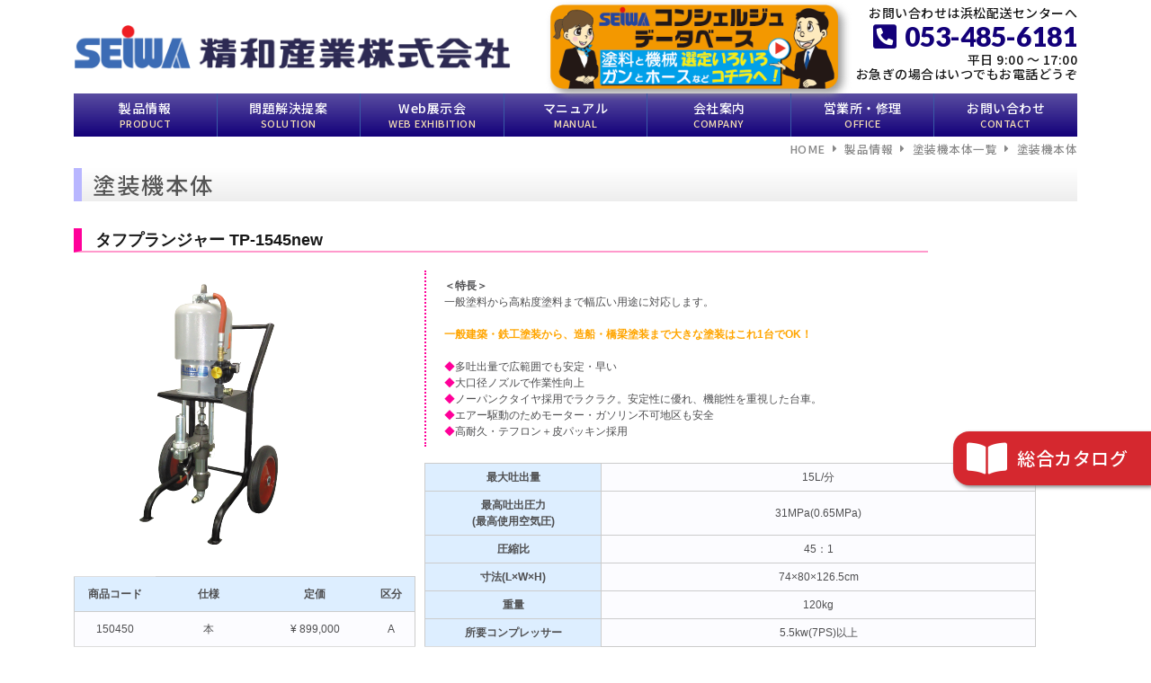

--- FILE ---
content_type: text/html; charset=UTF-8
request_url: https://www.seiwa.com/static_html/paint/tp1545new.html
body_size: 13443
content:
<!DOCTYPE HTML>
<!-- ホームページ制作：マインドウッド   https://www.mindwood.jp -->
<html lang="ja" prefix="og: http://ogp.me/ns#">
<head>
	<meta charset="UTF-8">
	<meta name="viewport" content="width=device-width, initial-scale=1">
	<meta name="description" content="塗装機、高圧洗浄機、コンプレッサー、廃溶剤再生機の製造販売を行っている精和産業株式会社です。">
	<meta name="classification" content="business,製造,機械">
	<meta name="keywords" content="塗装機,高圧洗浄機,コンプレッサー,外壁,塗装,墓石クリーニング">
	<link rel="icon" type="image/vnd.microsoft.icon" href="https://www.seiwa.com/wordpress/wp-content/themes/mwt/images/favicon.ico">
	<meta name="author" content="mindwood">
	<link href="https://cdn.jsdelivr.net/npm/bootstrap@5.3.8/dist/css/bootstrap.min.css" rel="stylesheet" integrity="sha384-sRIl4kxILFvY47J16cr9ZwB07vP4J8+LH7qKQnuqkuIAvNWLzeN8tE5YBujZqJLB" crossorigin="anonymous">
	<!-- <script src="https://kit.fontawesome.com/c8448c9ebc.js" crossorigin="anonymous"></script> -->
	<!-- <link rel="stylesheet" type="text/css" href="https://www.seiwa.com/wordpress/wp-content/themes/mwt/css/all.min.css"> -->
	<link rel="stylesheet" type="text/css" href="//cdn.jsdelivr.net/npm/slick-carousel@1.8.1/slick/slick.css">
	<link rel="stylesheet" href="https://cdnjs.cloudflare.com/ajax/libs/drawer/3.2.2/css/drawer.min.css">
	<link rel="stylesheet" type="text/css" href="https://www.seiwa.com/wordpress/wp-content/themes/mwt/style.css?220523">
	<script src="https://code.jquery.com/jquery-3.6.1.min.js" integrity="sha256-o88AwQnZB+VDvE9tvIXrMQaPlFFSUTR+nldQm1LuPXQ=" crossorigin="anonymous"></script>
	<script src="https://ajax.googleapis.com/ajax/libs/jqueryui/1.13.1/jquery-ui.min.js"></script>
	<link rel="stylesheet" href="https://ajax.googleapis.com/ajax/libs/jqueryui/1.13.1/themes/smoothness/jquery-ui.css">
	<meta name='robots' content='index, follow, max-image-preview:large, max-snippet:-1, max-video-preview:-1' />

	<!-- This site is optimized with the Yoast SEO plugin v26.4 - https://yoast.com/wordpress/plugins/seo/ -->
	<title>精和産業株式会社</title>
	<meta property="og:locale" content="ja_JP" />
	<meta property="og:type" content="website" />
	<meta property="og:site_name" content="精和産業株式会社｜塗装機・高圧洗浄機・コンプレッサー" />
	<meta name="twitter:card" content="summary_large_image" />
	<meta name="twitter:site" content="@seiwapainting" />
	<script type="application/ld+json" class="yoast-schema-graph">{"@context":"https://schema.org","@graph":[{"@type":"WebSite","@id":"https://www.seiwa.com/#website","url":"https://www.seiwa.com/","name":"精和産業株式会社｜高圧洗浄機・塗装機・コンプレッサー","description":"塗装機、高圧洗浄機、コンプレッサー、廃溶剤再生機の製造販売を行っています。","potentialAction":[{"@type":"SearchAction","target":{"@type":"EntryPoint","urlTemplate":"https://www.seiwa.com/?s={search_term_string}"},"query-input":{"@type":"PropertyValueSpecification","valueRequired":true,"valueName":"search_term_string"}}],"inLanguage":"ja"}]}</script>
	<!-- / Yoast SEO plugin. -->


<style id='wp-img-auto-sizes-contain-inline-css' type='text/css'>
img:is([sizes=auto i],[sizes^="auto," i]){contain-intrinsic-size:3000px 1500px}
/*# sourceURL=wp-img-auto-sizes-contain-inline-css */
</style>
<style id='wp-emoji-styles-inline-css' type='text/css'>

	img.wp-smiley, img.emoji {
		display: inline !important;
		border: none !important;
		box-shadow: none !important;
		height: 1em !important;
		width: 1em !important;
		margin: 0 0.07em !important;
		vertical-align: -0.1em !important;
		background: none !important;
		padding: 0 !important;
	}
/*# sourceURL=wp-emoji-styles-inline-css */
</style>
<style id='wp-block-library-inline-css' type='text/css'>
:root{--wp-block-synced-color:#7a00df;--wp-block-synced-color--rgb:122,0,223;--wp-bound-block-color:var(--wp-block-synced-color);--wp-editor-canvas-background:#ddd;--wp-admin-theme-color:#007cba;--wp-admin-theme-color--rgb:0,124,186;--wp-admin-theme-color-darker-10:#006ba1;--wp-admin-theme-color-darker-10--rgb:0,107,160.5;--wp-admin-theme-color-darker-20:#005a87;--wp-admin-theme-color-darker-20--rgb:0,90,135;--wp-admin-border-width-focus:2px}@media (min-resolution:192dpi){:root{--wp-admin-border-width-focus:1.5px}}.wp-element-button{cursor:pointer}:root .has-very-light-gray-background-color{background-color:#eee}:root .has-very-dark-gray-background-color{background-color:#313131}:root .has-very-light-gray-color{color:#eee}:root .has-very-dark-gray-color{color:#313131}:root .has-vivid-green-cyan-to-vivid-cyan-blue-gradient-background{background:linear-gradient(135deg,#00d084,#0693e3)}:root .has-purple-crush-gradient-background{background:linear-gradient(135deg,#34e2e4,#4721fb 50%,#ab1dfe)}:root .has-hazy-dawn-gradient-background{background:linear-gradient(135deg,#faaca8,#dad0ec)}:root .has-subdued-olive-gradient-background{background:linear-gradient(135deg,#fafae1,#67a671)}:root .has-atomic-cream-gradient-background{background:linear-gradient(135deg,#fdd79a,#004a59)}:root .has-nightshade-gradient-background{background:linear-gradient(135deg,#330968,#31cdcf)}:root .has-midnight-gradient-background{background:linear-gradient(135deg,#020381,#2874fc)}:root{--wp--preset--font-size--normal:16px;--wp--preset--font-size--huge:42px}.has-regular-font-size{font-size:1em}.has-larger-font-size{font-size:2.625em}.has-normal-font-size{font-size:var(--wp--preset--font-size--normal)}.has-huge-font-size{font-size:var(--wp--preset--font-size--huge)}.has-text-align-center{text-align:center}.has-text-align-left{text-align:left}.has-text-align-right{text-align:right}.has-fit-text{white-space:nowrap!important}#end-resizable-editor-section{display:none}.aligncenter{clear:both}.items-justified-left{justify-content:flex-start}.items-justified-center{justify-content:center}.items-justified-right{justify-content:flex-end}.items-justified-space-between{justify-content:space-between}.screen-reader-text{border:0;clip-path:inset(50%);height:1px;margin:-1px;overflow:hidden;padding:0;position:absolute;width:1px;word-wrap:normal!important}.screen-reader-text:focus{background-color:#ddd;clip-path:none;color:#444;display:block;font-size:1em;height:auto;left:5px;line-height:normal;padding:15px 23px 14px;text-decoration:none;top:5px;width:auto;z-index:100000}html :where(.has-border-color){border-style:solid}html :where([style*=border-top-color]){border-top-style:solid}html :where([style*=border-right-color]){border-right-style:solid}html :where([style*=border-bottom-color]){border-bottom-style:solid}html :where([style*=border-left-color]){border-left-style:solid}html :where([style*=border-width]){border-style:solid}html :where([style*=border-top-width]){border-top-style:solid}html :where([style*=border-right-width]){border-right-style:solid}html :where([style*=border-bottom-width]){border-bottom-style:solid}html :where([style*=border-left-width]){border-left-style:solid}html :where(img[class*=wp-image-]){height:auto;max-width:100%}:where(figure){margin:0 0 1em}html :where(.is-position-sticky){--wp-admin--admin-bar--position-offset:var(--wp-admin--admin-bar--height,0px)}@media screen and (max-width:600px){html :where(.is-position-sticky){--wp-admin--admin-bar--position-offset:0px}}
/*# sourceURL=/wp-includes/css/dist/block-library/common.min.css */
</style>
<style id='classic-theme-styles-inline-css' type='text/css'>
/*! This file is auto-generated */
.wp-block-button__link{color:#fff;background-color:#32373c;border-radius:9999px;box-shadow:none;text-decoration:none;padding:calc(.667em + 2px) calc(1.333em + 2px);font-size:1.125em}.wp-block-file__button{background:#32373c;color:#fff;text-decoration:none}
/*# sourceURL=/wp-includes/css/classic-themes.min.css */
</style>
<link rel='stylesheet' id='xo-event-calendar-css' href='https://www.seiwa.com/wordpress/wp-content/plugins/xo-event-calendar/css/xo-event-calendar.css?ver=3.2.10' type='text/css' media='all' />
<link rel='stylesheet' id='xo-event-calendar-event-calendar-css' href='https://www.seiwa.com/wordpress/wp-content/plugins/xo-event-calendar/build/event-calendar/style-index.css?ver=3.2.10' type='text/css' media='all' />
<link rel='stylesheet' id='common-style-css' href='https://www.seiwa.com/wordpress/wp-content/themes/mwt/css/common.css?ver=1765096854' type='text/css' media='all' />
<link rel='stylesheet' id='all.min-style-css' href='https://www.seiwa.com/wordpress/wp-content/themes/mwt/css/all.min.css?ver=1726019581' type='text/css' media='all' />
<link rel="stylesheet" href="../seiwastyle.css" type="text/css" />
<link rel="stylesheet" href="../product-detail4.css?250317" type="text/css" />
		<style type="text/css" id="wp-custom-css">
			.wp-block-file {
  margin-bottom: 6px;	
}
.wp-block-file > a {
  font-size: 18px;
}
.wp-block-file .wp-block-file__button {
	background: #395aa6;
	color: #fff;
	padding: 3px 9px;
}
		</style>
			<script async src="https://www.googletagmanager.com/gtag/js?id=G-10LJZ2DMZY"></script>
	<script>
	window.dataLayer = window.dataLayer || [];
	function gtag(){dataLayer.push(arguments);}
	gtag('js', new Date());
	gtag('config', 'G-10LJZ2DMZY');
	</script>
</head>
<body class="wp-theme-mwt drawer drawer--right" itemschope="itemscope" itemtype="http://schema.org/WebPage">
<header id="header" role="banner" itemscope="itemscope" itemtype="http://schema.org/WPHeader">
<div class="container">
		<div class="header-inner">
		<div class="d-flex align-items-center justify-content-between flex-wrap">
			<a href="https://www.seiwa.com/" class="d-block">
				<h1 class="m-0"><img src="https://www.seiwa.com/wordpress/wp-content/themes/mwt/images/logo-big.png" class="seiwa-logo" alt="精和産業株式会社"></h1>
			</a>
			<!-- スマホ用レイアウト -->
						<!-- コンシェルジュ・データベース -->
			<a href="https://seiwa.website" class="conciergedb-logo" target="_blank">
				<img src="https://www.seiwa.com/static_html/images/top/concierge_db.png" width="320" alt="SEIWAコンシェルジュ・データベース">
			</a>
			<div class="header-contact">
				<p><span>お問い合わせは浜松配送センターへ</span><br/>
				<a href="tel:053-485-6181"><i class="fas fa-phone-square-alt"></i>053-485-6181</a><br/>
				<span>平日 9:00 ～ 17:00<br>お急ぎの場合はいつでもお電話どうぞ</span></p>
			</div>
		</div>
	</div>
	<nav>
		<ul class="list-unstyled d-flex align-items-center">
			<li class="flex-fill"><a href="https://www.seiwa.com/product">製品情報<span>PRODUCT</span></a>
				<ul>
					<li><a href="https://www.seiwa.com/product/paint">塗装機</a></li>
					<li><a href="https://www.seiwa.com/product/clean">高圧洗浄機</a></li>
					<li><a href="https://www.seiwa.com/product/compressor">コンプレッサー</a></li>
					<li><a href="https://www.seiwa.com/product/polish">研削・研磨</a></li>
					<li><a href="https://www.seiwa.com/product/encore">溶剤再生機</a></li>
					<li><a href="https://www.seiwa.com/product/other">その他</a></li>
				</ul>
			</li>
			<li class="flex-fill"><a href="https://www.seiwa.com/solution">問題解決提案<span>SOLUTION</span></a></li>
			<li class="flex-fill"><a href="https://www.seiwa.com/exhibition">Web展示会<span>WEB EXHIBITION</span></a>
				<ul>
					<li><a href="https://www.seiwa.com/exhibition/kentiku">建築塗装</a></li>
					<li><a href="https://www.seiwa.com/exhibition/bilmen">ビルメンテナンス</a></li>
					<li><a href="https://www.seiwa.com/exhibition/bosui">防水・管洗浄</a></li>
					<li><a href="https://www.seiwa.com/exhibition/kogyo">工業・溶材関連</a></li>
					<li><a href="https://www.seiwa.com/exhibition/tikusan">農業・畜産</a></li>
				</ul>
			</li>
			<li class="flex-fill"><a href="https://www.seiwa.com/manual">マニュアル<span>MANUAL</span></a>
				<ul>
					<li><a href="https://www.seiwa.com/static_html/manual/explanation.html">取扱いマニュアル</a></li>
					<li><a href="https://www.seiwa.com/static_html/manual/trouble.html">修理マニュアル</a></li>
					<li><a href="https://www.seiwa.com/static_html/manual/q_toryou.html">塗料用語集</a></li>
					<li><a href="https://www.seiwa.com/static_html/manual/q_kikai.html">機械用語集</a></li>
					<li><a href="https://www.seiwa.com/static_html/manual/q_fukitsuke.html">吹き付け用語集</a></li>
					<li><a href="https://www.seiwa.com/static_html/manual/q_genba.html">現場用語集</a></li>
				</ul>
			</li>
			<li class="flex-fill"><a href="https://www.seiwa.com/company">会社案内<span>COMPANY</span></a>
				<ul>
					<li><a href="https://www.seiwa.com/company">会社概要</a></li>
					<li><a href="https://www.seiwa.com/company/history">沿革</a></li>
					<li><a href="https://recruit.seiwa.com/seiwa.html">精和産業とは</a></li>
					<li><a href="https://www.seiwa.com/company/link">リンク</a></li>
				</ul>
			</li>
			<li class="flex-fill"><a href="https://www.seiwa.com/office">営業所・修理<span>OFFICE</span></a></li>
			<li class="flex-fill"><a href="https://www.seiwa.com/contact">お問い合わせ<span>CONTACT</span></a></li>
		</ul>
	</nav>
</div>
</header>
<div class="sp-fixed-menu">
	<header role="banner">
		<div class="d-flex">
			<div><a href="https://www.seiwa.com/product">製品情報</a></div>
			<div><a href="https://www.seiwa.com/catalog">総合カタログ</a></div>
			<div><a href="https://www.seiwa.com/contact">お問い合わせ</a></div>
		</div>
		<div class="menu-btn">
			<button type="button" class="drawer-toggle drawer-hamburger">
				<span class="sr-only">toggle navigation</span>
				<span class="drawer-hamburger-icon"></span>
			</button>
			<span class="text">メニュー</span>
		</div>
		<nav class="drawer-nav" role="navigation">
			<ul class="drawer-menu">
				<li><a class="drawer-brand" href="https://www.seiwa.com/">トップ</a></li>
				<li><a class="drawer-brand" href="https://www.seiwa.com/product">製品情報</a></li>
				<li><a class="drawer-brand" href="https://www.seiwa.com/solution">問題解決提案</a></li>
				<li><a class="drawer-brand" href="https://www.seiwa.com/exhibition">Web展示会</a></li>
				<li><a class="drawer-brand" href="https://www.seiwa.com/manual">マニュアル</a></li>
				<li><a class="drawer-brand" href="https://www.seiwa.com/company">会社案内</a></li>
				<li><a class="drawer-brand" href="https://www.seiwa.com/office">営業所・修理</a></li>
				<li><a class="drawer-brand" href="https://www.seiwa.com/contact">お問い合わせ</a></li>
				<li><a class="drawer-brand" href="https://global.seiwa.com/e-index/e-index.html">English Site</a></li>
			</ul>
		</nav>
	</header>
</div>

<div class="container mt-2">


</div>
<div id="breadcrumb">
	<div class="container">
		<ul class="list-unstyled d-flex flex-wrap align-items-center justify-content-end">
			<li><a href="/">HOME</a></li>
							<li>
				<a href="/product">製品情報</a>				</li>
							<li>
				<a href="/product/paint">塗装機本体一覧</a>				</li>
							<li>
				塗装機本体				</li>
					</ul>
	</div>
</div>
<div id="content"><div class="container"><div class="d-lg-flex flex-wrap"><div class="main-container flex-grow-1">
<h2>塗装機本体</h2><div class="legacy-page">
<!-- BEGIN LEGACY CODE 2022/7/6 -->
	<h3 class="detailbar">タフプランジャー TP-1545new</h3>
	<div class="leftside">
		<div class="tp1545new"></div>
		<table class="kakaku">
			<tr><td class="code1">商品コード</td><td class="kakaku1">仕様</td><td class="kakaku1">定価</td><td class="kubun1">区分</td></tr>
			<tr><td class="code3">150450</td><td class="kakaku3">本</td><td class="kakaku3">&yen; 899,000</td><td class="kubun3">A</td></tr>
		</table>
    <p class="msg_price">上記定価は2025年11月受注分からの新価格になります</p>	</div>
	<div class="rightside">
		<div class="dotted1"><b>＜特長＞</b><br>一般塗料から高粘度塗料まで幅広い用途に対応します。<br><br>
		<span id="bold">一般建築・鉄工塗装から、造船・橋梁塗装まで大きな塗装はこれ1台でOK！</span><br><br>
		<span id="pink">◆</span>多吐出量で広範囲でも安定・早い<br>
		<span id="pink">◆</span>大口径ノズルで作業性向上<br>
		<span id="pink">◆</span>ノーパンクタイヤ採用でラクラク。安定性に優れ、機能性を重視した台車。<br>
		<span id="pink">◆</span>エアー駆動のためモーター・ガソリン不可地区も安全<br>
		<span id="pink">◆</span>高耐久・テフロン＋皮パッキン採用</div>
		<br>
		<table>
			<tr><td class="left">最大吐出量</td>
		  <td class="right">15L/分</td></tr>
			<tr><td class="left">最高吐出圧力<br>(最高使用空気圧)</td>
		  <td class="right">31MPa(0.65MPa)</td></tr>
			<tr><td class="left">圧縮比</td><td class="right">45：1</td></tr>
			<tr><td class="left">寸法(L×W×H)</td>
		  <td class="right">74×80×126.5cm</td></tr>
			<tr><td class="left">重量</td>
		  <td class="right">120kg</td></tr>
			<tr><td class="left1">所要コンプレッサー</td><td class="right1">5.5kw(7PS)以上</td></tr>
		</table><br>
		<table>
			<tr><td class="left2">仕様</td><td class="right2">付属品内容</td></tr>
			<tr><td class="left4">本（本体のみ）</td><td class="right4">
				<div class="saranileft">●本機<br>
				●サクションホースセット<br>
				（フィルター付）</div>
				<div class="saraniright"><br>●アースリード<br>●工具</div>
        </td>
			</tr>
		</table>
		<div class="download1"><a href="/static_html/catalog/900980.pdf?230629"><img src="../images/spacer.gif"></a></div>
                <div class="torisetsu"><a href="/static_html/file/torisetsu/150450.pdf?231117"><img src="../images/spacer.gif"></a></div>
                <div class="bunkaizu"><a href="/static_html/file/bunkaizu/150450.pdf?20231117"><img src="../images/spacer.gif"></a></div>
		<div class="toiawase"><a href="https://www.seiwa.com/contact"><img src="../images/spacer.gif"></a></div>
		<div class="mitsumori"><a href="https://www.seiwa.com/estimate/?codes=150450"><img src="../images/spacer.gif"></a></div>
	</div>
<!-- END LEGACY CODE -->
</div></div><div class="mwt-right-side"><div>
	<a href="https://www.seiwa.com/catalog"><img src="https://www.seiwa.com/static_html/images/top/right/catalog202511.png" class="sogo-catalog-banner"></a>
	<!-- <a class="rev-catalog" href="https://www.seiwa.com/static_html/pdf/sogo-catalog/20230124rev.pdf">総合カタログ改訂内容</a> -->
</div>

<div class="right-banner mt-3">
	<div class="mobile-set">
		<a href="https://www.seiwa.com/catalog-faq/433" class="general g-blue">営業 FAQ</a>
		<a href="https://www.seiwa.com/question500" class="general g-blue">質問500 検索</a>
	</div>
	<div class="mobile-set">
		<!-- <a href="https://www.seiwa.com/faq"><img src="https://www.seiwa.com/static_html/images/top/right/trouble_shooting.png?230424" width="185"></a> -->
		<a href="https://www.seiwa.com/faq" class="general g-red">故障かな？</a>
		<a href="https://www.seiwa.com/new-topix/992" class="general g-green g-small">修理ご依頼の方へ</a>
	</div>
	<div class="mobile-set">
		<a href="https://www.seiwa.com/static_html/manual/trouble.html"><img src="https://www.seiwa.com/static_html/images/top/right/service_manual.png"></a>
		<!-- 機械保証書ユーザー登録 -->
					<!-- 通常用 -->
			<a href="https://www.seiwa.com/regist"><img src="https://www.seiwa.com/static_html/images/top/right/warranty.png" width="185"></a>
			</div>

	<div class="mobile-set">
		<!-- 製品開発・改良のご相談窓口 等 -->
		<a href="tel:0120-400-551"><img src="https://www.seiwa.com/static_html/images/top/right/rdcall.png"></a>
	</div>

	<!-- 動画・レンタル・会員登録 -->
	<div class="mobile-set">
		<a href="https://www.seiwa.com/static_html/douga.html"><img src="https://www.seiwa.com/static_html/images/top/right/douga.png"></a>
		<!-- <a href="https://www.seiwa.com/rent"><img src="https://www.seiwa.com/static_html/images/top/right/rental.png"></a> -->
		<a href="https://www.seiwa.com/club"><img src="https://www.seiwa.com/static_html/images/top/right/club.png"></a>
	</div>

	<!-- LINE -->
	<div class="mobile-set">
		<a href="https://www.seiwa.com/new-topix/480"><img src="https://www.seiwa.com/static_html/images/top/right/line_open.png"></a>
		<a href="https://lin.ee/GeYnhMG"><img src="https://www.seiwa.com/static_html/images/top/right/line_add.png"></a>
	</div>

	<!-- ブログ -->
	<!-- <div class="mobile-set blog-banner">
		<a href="https://seiwastaff.blog47.fc2.com"><img src="https://www.seiwa.com/static_html/images/top/right/blog1.png" width="185"></a>
		<a href="https://hseiwa.blog91.fc2.com"><img src="https://www.seiwa.com/static_html/images/top/right/blog2.png" width="185"></a>
		<a href="https://seiwathestaff.blog93.fc2.com"><img src="https://www.seiwa.com/static_html/images/top/right/blog3.png" width="185"></a>
		<a href="https://blog091011.blog.fc2.com"><img src="https://www.seiwa.com/static_html/images/top/right/blog4.png" width="185"></a>
	</div> -->

	<!-- リクルート -->
	<!-- <div class="mobile-set">
		<a href="https://recruit.seiwa.com/outline.html"><img src="https://www.seiwa.com/static_html/images/top/right/recruit.png"></a>
		<a href="https://recruit.seiwa.com/outline-chuto.html"><img src="https://www.seiwa.com/static_html/images/top/right/midcareer.png"></a>
	</div> -->

	<!-- <div class="mobile-set">
		<div  id="xo-event-calendar-1" class="xo-event-calendar" ><div class="calendars xo-months" ><div class="calendar xo-month-wrap"><table class="xo-month"><caption><div class="month-header"><button type="button" class="month-prev" onclick="this.disabled = true; xo_event_calendar_month(this,'2025-10',1,'','all',1,3,0,1,1,'',1,1,'2025-11'); return false;"><span class="nav-prev">PREV</span></button><span class="calendar-caption">2025年 12月</span><button type="button" class="month-next" onclick="this.disabled = true; xo_event_calendar_month(this,'2025-12',1,'','all',1,3,0,1,1,'',1,1,'2025-11'); return false;"><span class="nav-next">NEXT</span></button></div></caption><thead><tr><th class="sunday">日</th><th class="monday">月</th><th class="tuesday">火</th><th class="wednesday">水</th><th class="thursday">木</th><th class="friday">金</th><th class="saturday">土</th></tr></thead><tbody><tr><td colspan="7" class="month-week"><table class="month-dayname"><tbody><tr class="dayname"><td><div class="other-month holiday-all" style="background-color: #fddde6;">30</div></td><td><div >1</div></td><td><div >2</div></td><td><div >3</div></td><td><div >4</div></td><td><div >5</div></td><td><div class="holiday-all" style="background-color: #fddde6;">6</div></td></tr></tbody></table><div class="month-dayname-space"></div><table class="month-event-space"><tbody><tr><td><div></div></td><td><div></div></td><td><div></div></td><td><div></div></td><td><div></div></td><td><div></div></td><td><div></div></td></tr></tbody></table></td></tr><tr><td colspan="7" class="month-week"><table class="month-dayname"><tbody><tr class="dayname"><td><div class="today holiday-all" style="background-color: #fddde6;">7</div></td><td><div >8</div></td><td><div >9</div></td><td><div >10</div></td><td><div >11</div></td><td><div >12</div></td><td><div class="holiday-all" style="background-color: #fddde6;">13</div></td></tr></tbody></table><div class="month-dayname-space"></div><table class="month-event-space"><tbody><tr><td><div></div></td><td><div></div></td><td><div></div></td><td><div></div></td><td><div></div></td><td><div></div></td><td><div></div></td></tr></tbody></table></td></tr><tr><td colspan="7" class="month-week"><table class="month-dayname"><tbody><tr class="dayname"><td><div class="holiday-all" style="background-color: #fddde6;">14</div></td><td><div >15</div></td><td><div >16</div></td><td><div >17</div></td><td><div >18</div></td><td><div >19</div></td><td><div class="holiday-all" style="background-color: #fddde6;">20</div></td></tr></tbody></table><div class="month-dayname-space"></div><table class="month-event-space"><tbody><tr><td><div></div></td><td><div></div></td><td><div></div></td><td><div></div></td><td><div></div></td><td><div></div></td><td><div></div></td></tr></tbody></table></td></tr><tr><td colspan="7" class="month-week"><table class="month-dayname"><tbody><tr class="dayname"><td><div class="holiday-all" style="background-color: #fddde6;">21</div></td><td><div >22</div></td><td><div >23</div></td><td><div >24</div></td><td><div >25</div></td><td><div >26</div></td><td><div class="holiday-all" style="background-color: #fddde6;">27</div></td></tr></tbody></table><div class="month-dayname-space"></div><table class="month-event-space"><tbody><tr><td><div></div></td><td><div></div></td><td><div></div></td><td><div></div></td><td><div></div></td><td><div></div></td><td><div></div></td></tr></tbody></table></td></tr><tr><td colspan="7" class="month-week"><table class="month-dayname"><tbody><tr class="dayname"><td><div class="holiday-all" style="background-color: #fddde6;">28</div></td><td><div >29</div></td><td><div class="holiday-all" style="background-color: #fddde6;">30</div></td><td><div class="holiday-all" style="background-color: #fddde6;">31</div></td><td><div class="other-month" >1</div></td><td><div class="other-month" >2</div></td><td><div class="other-month holiday-all" style="background-color: #fddde6;">3</div></td></tr></tbody></table><div class="month-dayname-space"></div><table class="month-event-space"><tbody><tr><td><div></div></td><td><div></div></td><td><div></div></td><td><div></div></td><td><div></div></td><td><div></div></td><td><div></div></td></tr></tbody></table></td></tr></tbody></table></div>
</div><div class="holiday-titles" ><p class="holiday-title"><span style="background-color: #fddde6;"></span>定休日</p></div><div class="loading-animation"></div></div>
	</div> -->

</div>
</div></div></div></div><footer id="footer">
	<div class="footer-01">
		<div class="wrap pb-0">
			<div class="footer-nav-container d-lg-flex justify-content-between">
				<div class="footer-logo align-self-stretch">
					<a href="https://www.seiwa.com/" class="d-block"><div><img width="350" src="https://www.seiwa.com/wordpress/wp-content/themes/mwt/images/logo_short.png" alt="精和産業株式会社｜塗装機・高圧洗浄機・コンプレッサー"></div></a>
					<div class="name-str"><span>精和産業株式会社</span></div>
					<!-- if(isset($_GET['test'])): -->
					<div class="sns-container d-lg-flex justify-content-between">
						<a href="https://www.facebook.com/%E7%B2%BE%E5%92%8C%E7%94%A3%E6%A5%AD-112374314551563" target="_blank">
							<img src="https://www.seiwa.com/wordpress/wp-content/themes/mwt/images/sns/facebook.png" alt="Facebook"/>
						</a>
						<a href="https://x.com/seiwa_offcial" target="_blank">
							<img src="https://www.seiwa.com/wordpress/wp-content/themes/mwt/images/sns/X.png" alt="X"/>
						</a>
						<a href="https://www.youtube.com/user/seiwastaff" target="_blank">
							<img src="https://www.seiwa.com/wordpress/wp-content/themes/mwt/images/sns/youtube.png" alt="YouTube"/>
						</a>
						<a href="https://lin.ee/GeYnhMG" target="_blank">
							<img src="https://www.seiwa.com/wordpress/wp-content/themes/mwt/images/sns/LINE.png" alt="LINE"/>
						</a>
						<a href="https://www.instagram.com/seiwasangyou.co.ltd" target="_blank">
							<img src="https://www.seiwa.com/wordpress/wp-content/themes/mwt/images/sns/instagram.png" alt="instagram"/>
						</a>
					</div>
				</div>
				<div class="footer-nav d-md-flex">
					<div>
						<div class="head">
							<a href="https://www.seiwa.com/product"><span>Product</span>製品情報</a>
						</div>
						<ul class="list-unstyled m-0 p-0">
							<li><a href="https://www.seiwa.com/product/paint">塗装機</a></li>
							<li><a href="https://www.seiwa.com/product/clean">高圧洗浄機</a></li>
							<li><a href="https://www.seiwa.com/product/compressor">コンプレッサー</a></li>
							<li><a href="https://www.seiwa.com/product/polish">研削・研磨</a></li>
							<li><a href="https://www.seiwa.com/product/encore">溶剤再生機</a></li>
							<li><a href="https://www.seiwa.com/product/other">その他</a></li>
						</ul>
					</div>
					<div>
						<div class="head">
							<a href="https://www.seiwa.com/solution"><span>Solution</span>問題解決提案</a>
						</div>
						<div class="head bottom">
							<a href="https://www.seiwa.com/manual"><span>Manual</span>マニュアル</a>
						</div>
						<ul class="list-unstyled m-0 p-0">
							<li><a href="https://www.seiwa.com/static_html/manual/explanation.html">取扱いマニュアル</a></li>
							<li><a href="https://www.seiwa.com/static_html/manual/trouble.html">修理マニュアル</a></li>
						</ul>
					</div>
					<div>
						<div class="head">
							<a href="https://www.seiwa.com/exhibition"><span>Web Exhibition</span>Web展示会</a>
						</div>
						<ul class="list-unstyled m-0 p-0">
							<li><a href="https://www.seiwa.com/exhibition/kentiku">建築塗装</a></li>
							<li><a href="https://www.seiwa.com/exhibition/bilmen">ビルメンテナンス</a></li>
							<li><a href="https://www.seiwa.com/exhibition/bosui">防水・管洗浄</a></li>
							<li><a href="https://www.seiwa.com/exhibition/kogyo">工業・溶材関連</a></li>
							<li><a href="https://www.seiwa.com/exhibition/tikusan">農業・畜産</a></li>
						</ul>
					</div>
					<div>
						<div class="head">
							<a href="https://www.seiwa.com/company"><span>Company</span>会社案内</a>
						</div>
						<div class="head bottom">
							<a href="https://www.seiwa.com/office"><span>Office</span>営業所・修理</a>
						</div>
						<ul class="list-unstyled m-0 p-0">
							<li><a href="https://www.seiwa.com/office/tokyo">東京本社・営業所</a></li>
							<li><a href="https://www.seiwa.com/office/hamamatsu">浜松配送センター</a></li>
						</ul>
					</div>
				</div>
			</div>
			<div class="footer-sub-menu">
				<div class="d-md-flex align-items-center justify-content-end">
					<ul class="list-unstyled d-flex flex-wrap">
						<li><a href="https://www.seiwa.com/privacy-policy"><i class="fas fa-key"></i>個人情報保護方針</a></li>
						<!-- <li><a href="https://www.seiwa.com/new-topix/551"><i class="fas fa-calendar-alt"></i>休日カレンダー</a></li> -->
						<li><a href="https://www.seiwa.com/regist"><i class="far fa-id-card"></i>保証書ユーザ登録</a></li>
					</ul>
				</div>
			</div>
		</div>
	</div>
	<div class="footer-02">
		<div class="wrap">
			<p class="footer-copy">Copyright &copy; 1971-2025 SEIWA SPRAY PUMP INC.</p>
		</div>
	</div>
</footer>

<script type="speculationrules">
{"prefetch":[{"source":"document","where":{"and":[{"href_matches":"/*"},{"not":{"href_matches":["/wordpress/wp-*.php","/wordpress/wp-admin/*","/wordpress/wp-content/uploads/*","/wordpress/wp-content/*","/wordpress/wp-content/plugins/*","/wordpress/wp-content/themes/mwt/*","/*\\?(.+)"]}},{"not":{"selector_matches":"a[rel~=\"nofollow\"]"}},{"not":{"selector_matches":".no-prefetch, .no-prefetch a"}}]},"eagerness":"conservative"}]}
</script>
<style id='global-styles-inline-css' type='text/css'>
:root{--wp--preset--aspect-ratio--square: 1;--wp--preset--aspect-ratio--4-3: 4/3;--wp--preset--aspect-ratio--3-4: 3/4;--wp--preset--aspect-ratio--3-2: 3/2;--wp--preset--aspect-ratio--2-3: 2/3;--wp--preset--aspect-ratio--16-9: 16/9;--wp--preset--aspect-ratio--9-16: 9/16;--wp--preset--color--black: #000000;--wp--preset--color--cyan-bluish-gray: #abb8c3;--wp--preset--color--white: #ffffff;--wp--preset--color--pale-pink: #f78da7;--wp--preset--color--vivid-red: #cf2e2e;--wp--preset--color--luminous-vivid-orange: #ff6900;--wp--preset--color--luminous-vivid-amber: #fcb900;--wp--preset--color--light-green-cyan: #7bdcb5;--wp--preset--color--vivid-green-cyan: #00d084;--wp--preset--color--pale-cyan-blue: #8ed1fc;--wp--preset--color--vivid-cyan-blue: #0693e3;--wp--preset--color--vivid-purple: #9b51e0;--wp--preset--gradient--vivid-cyan-blue-to-vivid-purple: linear-gradient(135deg,rgb(6,147,227) 0%,rgb(155,81,224) 100%);--wp--preset--gradient--light-green-cyan-to-vivid-green-cyan: linear-gradient(135deg,rgb(122,220,180) 0%,rgb(0,208,130) 100%);--wp--preset--gradient--luminous-vivid-amber-to-luminous-vivid-orange: linear-gradient(135deg,rgb(252,185,0) 0%,rgb(255,105,0) 100%);--wp--preset--gradient--luminous-vivid-orange-to-vivid-red: linear-gradient(135deg,rgb(255,105,0) 0%,rgb(207,46,46) 100%);--wp--preset--gradient--very-light-gray-to-cyan-bluish-gray: linear-gradient(135deg,rgb(238,238,238) 0%,rgb(169,184,195) 100%);--wp--preset--gradient--cool-to-warm-spectrum: linear-gradient(135deg,rgb(74,234,220) 0%,rgb(151,120,209) 20%,rgb(207,42,186) 40%,rgb(238,44,130) 60%,rgb(251,105,98) 80%,rgb(254,248,76) 100%);--wp--preset--gradient--blush-light-purple: linear-gradient(135deg,rgb(255,206,236) 0%,rgb(152,150,240) 100%);--wp--preset--gradient--blush-bordeaux: linear-gradient(135deg,rgb(254,205,165) 0%,rgb(254,45,45) 50%,rgb(107,0,62) 100%);--wp--preset--gradient--luminous-dusk: linear-gradient(135deg,rgb(255,203,112) 0%,rgb(199,81,192) 50%,rgb(65,88,208) 100%);--wp--preset--gradient--pale-ocean: linear-gradient(135deg,rgb(255,245,203) 0%,rgb(182,227,212) 50%,rgb(51,167,181) 100%);--wp--preset--gradient--electric-grass: linear-gradient(135deg,rgb(202,248,128) 0%,rgb(113,206,126) 100%);--wp--preset--gradient--midnight: linear-gradient(135deg,rgb(2,3,129) 0%,rgb(40,116,252) 100%);--wp--preset--font-size--small: 13px;--wp--preset--font-size--medium: 20px;--wp--preset--font-size--large: 36px;--wp--preset--font-size--x-large: 42px;--wp--preset--spacing--20: 0.44rem;--wp--preset--spacing--30: 0.67rem;--wp--preset--spacing--40: 1rem;--wp--preset--spacing--50: 1.5rem;--wp--preset--spacing--60: 2.25rem;--wp--preset--spacing--70: 3.38rem;--wp--preset--spacing--80: 5.06rem;--wp--preset--shadow--natural: 6px 6px 9px rgba(0, 0, 0, 0.2);--wp--preset--shadow--deep: 12px 12px 50px rgba(0, 0, 0, 0.4);--wp--preset--shadow--sharp: 6px 6px 0px rgba(0, 0, 0, 0.2);--wp--preset--shadow--outlined: 6px 6px 0px -3px rgb(255, 255, 255), 6px 6px rgb(0, 0, 0);--wp--preset--shadow--crisp: 6px 6px 0px rgb(0, 0, 0);}:where(.is-layout-flex){gap: 0.5em;}:where(.is-layout-grid){gap: 0.5em;}body .is-layout-flex{display: flex;}.is-layout-flex{flex-wrap: wrap;align-items: center;}.is-layout-flex > :is(*, div){margin: 0;}body .is-layout-grid{display: grid;}.is-layout-grid > :is(*, div){margin: 0;}:where(.wp-block-columns.is-layout-flex){gap: 2em;}:where(.wp-block-columns.is-layout-grid){gap: 2em;}:where(.wp-block-post-template.is-layout-flex){gap: 1.25em;}:where(.wp-block-post-template.is-layout-grid){gap: 1.25em;}.has-black-color{color: var(--wp--preset--color--black) !important;}.has-cyan-bluish-gray-color{color: var(--wp--preset--color--cyan-bluish-gray) !important;}.has-white-color{color: var(--wp--preset--color--white) !important;}.has-pale-pink-color{color: var(--wp--preset--color--pale-pink) !important;}.has-vivid-red-color{color: var(--wp--preset--color--vivid-red) !important;}.has-luminous-vivid-orange-color{color: var(--wp--preset--color--luminous-vivid-orange) !important;}.has-luminous-vivid-amber-color{color: var(--wp--preset--color--luminous-vivid-amber) !important;}.has-light-green-cyan-color{color: var(--wp--preset--color--light-green-cyan) !important;}.has-vivid-green-cyan-color{color: var(--wp--preset--color--vivid-green-cyan) !important;}.has-pale-cyan-blue-color{color: var(--wp--preset--color--pale-cyan-blue) !important;}.has-vivid-cyan-blue-color{color: var(--wp--preset--color--vivid-cyan-blue) !important;}.has-vivid-purple-color{color: var(--wp--preset--color--vivid-purple) !important;}.has-black-background-color{background-color: var(--wp--preset--color--black) !important;}.has-cyan-bluish-gray-background-color{background-color: var(--wp--preset--color--cyan-bluish-gray) !important;}.has-white-background-color{background-color: var(--wp--preset--color--white) !important;}.has-pale-pink-background-color{background-color: var(--wp--preset--color--pale-pink) !important;}.has-vivid-red-background-color{background-color: var(--wp--preset--color--vivid-red) !important;}.has-luminous-vivid-orange-background-color{background-color: var(--wp--preset--color--luminous-vivid-orange) !important;}.has-luminous-vivid-amber-background-color{background-color: var(--wp--preset--color--luminous-vivid-amber) !important;}.has-light-green-cyan-background-color{background-color: var(--wp--preset--color--light-green-cyan) !important;}.has-vivid-green-cyan-background-color{background-color: var(--wp--preset--color--vivid-green-cyan) !important;}.has-pale-cyan-blue-background-color{background-color: var(--wp--preset--color--pale-cyan-blue) !important;}.has-vivid-cyan-blue-background-color{background-color: var(--wp--preset--color--vivid-cyan-blue) !important;}.has-vivid-purple-background-color{background-color: var(--wp--preset--color--vivid-purple) !important;}.has-black-border-color{border-color: var(--wp--preset--color--black) !important;}.has-cyan-bluish-gray-border-color{border-color: var(--wp--preset--color--cyan-bluish-gray) !important;}.has-white-border-color{border-color: var(--wp--preset--color--white) !important;}.has-pale-pink-border-color{border-color: var(--wp--preset--color--pale-pink) !important;}.has-vivid-red-border-color{border-color: var(--wp--preset--color--vivid-red) !important;}.has-luminous-vivid-orange-border-color{border-color: var(--wp--preset--color--luminous-vivid-orange) !important;}.has-luminous-vivid-amber-border-color{border-color: var(--wp--preset--color--luminous-vivid-amber) !important;}.has-light-green-cyan-border-color{border-color: var(--wp--preset--color--light-green-cyan) !important;}.has-vivid-green-cyan-border-color{border-color: var(--wp--preset--color--vivid-green-cyan) !important;}.has-pale-cyan-blue-border-color{border-color: var(--wp--preset--color--pale-cyan-blue) !important;}.has-vivid-cyan-blue-border-color{border-color: var(--wp--preset--color--vivid-cyan-blue) !important;}.has-vivid-purple-border-color{border-color: var(--wp--preset--color--vivid-purple) !important;}.has-vivid-cyan-blue-to-vivid-purple-gradient-background{background: var(--wp--preset--gradient--vivid-cyan-blue-to-vivid-purple) !important;}.has-light-green-cyan-to-vivid-green-cyan-gradient-background{background: var(--wp--preset--gradient--light-green-cyan-to-vivid-green-cyan) !important;}.has-luminous-vivid-amber-to-luminous-vivid-orange-gradient-background{background: var(--wp--preset--gradient--luminous-vivid-amber-to-luminous-vivid-orange) !important;}.has-luminous-vivid-orange-to-vivid-red-gradient-background{background: var(--wp--preset--gradient--luminous-vivid-orange-to-vivid-red) !important;}.has-very-light-gray-to-cyan-bluish-gray-gradient-background{background: var(--wp--preset--gradient--very-light-gray-to-cyan-bluish-gray) !important;}.has-cool-to-warm-spectrum-gradient-background{background: var(--wp--preset--gradient--cool-to-warm-spectrum) !important;}.has-blush-light-purple-gradient-background{background: var(--wp--preset--gradient--blush-light-purple) !important;}.has-blush-bordeaux-gradient-background{background: var(--wp--preset--gradient--blush-bordeaux) !important;}.has-luminous-dusk-gradient-background{background: var(--wp--preset--gradient--luminous-dusk) !important;}.has-pale-ocean-gradient-background{background: var(--wp--preset--gradient--pale-ocean) !important;}.has-electric-grass-gradient-background{background: var(--wp--preset--gradient--electric-grass) !important;}.has-midnight-gradient-background{background: var(--wp--preset--gradient--midnight) !important;}.has-small-font-size{font-size: var(--wp--preset--font-size--small) !important;}.has-medium-font-size{font-size: var(--wp--preset--font-size--medium) !important;}.has-large-font-size{font-size: var(--wp--preset--font-size--large) !important;}.has-x-large-font-size{font-size: var(--wp--preset--font-size--x-large) !important;}
/*# sourceURL=global-styles-inline-css */
</style>
<script type="text/javascript" id="xo-event-calendar-ajax-js-extra">
/* <![CDATA[ */
var xo_event_calendar_object = {"ajax_url":"https://www.seiwa.com/wordpress/wp-admin/admin-ajax.php","action":"xo_event_calendar_month"};
var xo_simple_calendar_object = {"ajax_url":"https://www.seiwa.com/wordpress/wp-admin/admin-ajax.php","action":"xo_simple_calendar_month"};
//# sourceURL=xo-event-calendar-ajax-js-extra
/* ]]> */
</script>
<script type="text/javascript" src="https://www.seiwa.com/wordpress/wp-content/plugins/xo-event-calendar/js/ajax.js?ver=3.2.10" id="xo-event-calendar-ajax-js"></script>
<script id="wp-emoji-settings" type="application/json">
{"baseUrl":"https://s.w.org/images/core/emoji/17.0.2/72x72/","ext":".png","svgUrl":false,"svgExt":".svg","source":{"concatemoji":"https://www.seiwa.com/wordpress/wp-includes/js/wp-emoji-release.min.js?ver=6.9"}}
</script>
<script type="module">
/* <![CDATA[ */
/*! This file is auto-generated */
const a=JSON.parse(document.getElementById("wp-emoji-settings").textContent),o=(window._wpemojiSettings=a,"wpEmojiSettingsSupports"),s=["flag","emoji"];function i(e){try{var t={supportTests:e,timestamp:(new Date).valueOf()};sessionStorage.setItem(o,JSON.stringify(t))}catch(e){}}function c(e,t,n){e.clearRect(0,0,e.canvas.width,e.canvas.height),e.fillText(t,0,0);t=new Uint32Array(e.getImageData(0,0,e.canvas.width,e.canvas.height).data);e.clearRect(0,0,e.canvas.width,e.canvas.height),e.fillText(n,0,0);const a=new Uint32Array(e.getImageData(0,0,e.canvas.width,e.canvas.height).data);return t.every((e,t)=>e===a[t])}function p(e,t){e.clearRect(0,0,e.canvas.width,e.canvas.height),e.fillText(t,0,0);var n=e.getImageData(16,16,1,1);for(let e=0;e<n.data.length;e++)if(0!==n.data[e])return!1;return!0}function u(e,t,n,a){switch(t){case"flag":return n(e,"\ud83c\udff3\ufe0f\u200d\u26a7\ufe0f","\ud83c\udff3\ufe0f\u200b\u26a7\ufe0f")?!1:!n(e,"\ud83c\udde8\ud83c\uddf6","\ud83c\udde8\u200b\ud83c\uddf6")&&!n(e,"\ud83c\udff4\udb40\udc67\udb40\udc62\udb40\udc65\udb40\udc6e\udb40\udc67\udb40\udc7f","\ud83c\udff4\u200b\udb40\udc67\u200b\udb40\udc62\u200b\udb40\udc65\u200b\udb40\udc6e\u200b\udb40\udc67\u200b\udb40\udc7f");case"emoji":return!a(e,"\ud83e\u1fac8")}return!1}function f(e,t,n,a){let r;const o=(r="undefined"!=typeof WorkerGlobalScope&&self instanceof WorkerGlobalScope?new OffscreenCanvas(300,150):document.createElement("canvas")).getContext("2d",{willReadFrequently:!0}),s=(o.textBaseline="top",o.font="600 32px Arial",{});return e.forEach(e=>{s[e]=t(o,e,n,a)}),s}function r(e){var t=document.createElement("script");t.src=e,t.defer=!0,document.head.appendChild(t)}a.supports={everything:!0,everythingExceptFlag:!0},new Promise(t=>{let n=function(){try{var e=JSON.parse(sessionStorage.getItem(o));if("object"==typeof e&&"number"==typeof e.timestamp&&(new Date).valueOf()<e.timestamp+604800&&"object"==typeof e.supportTests)return e.supportTests}catch(e){}return null}();if(!n){if("undefined"!=typeof Worker&&"undefined"!=typeof OffscreenCanvas&&"undefined"!=typeof URL&&URL.createObjectURL&&"undefined"!=typeof Blob)try{var e="postMessage("+f.toString()+"("+[JSON.stringify(s),u.toString(),c.toString(),p.toString()].join(",")+"));",a=new Blob([e],{type:"text/javascript"});const r=new Worker(URL.createObjectURL(a),{name:"wpTestEmojiSupports"});return void(r.onmessage=e=>{i(n=e.data),r.terminate(),t(n)})}catch(e){}i(n=f(s,u,c,p))}t(n)}).then(e=>{for(const n in e)a.supports[n]=e[n],a.supports.everything=a.supports.everything&&a.supports[n],"flag"!==n&&(a.supports.everythingExceptFlag=a.supports.everythingExceptFlag&&a.supports[n]);var t;a.supports.everythingExceptFlag=a.supports.everythingExceptFlag&&!a.supports.flag,a.supports.everything||((t=a.source||{}).concatemoji?r(t.concatemoji):t.wpemoji&&t.twemoji&&(r(t.twemoji),r(t.wpemoji)))});
//# sourceURL=https://www.seiwa.com/wordpress/wp-includes/js/wp-emoji-loader.min.js
/* ]]> */
</script>

<script src="https://cdnjs.cloudflare.com/ajax/libs/iScroll/5.2.0/iscroll.min.js"></script>
<script src="https://cdnjs.cloudflare.com/ajax/libs/drawer/3.2.2/js/drawer.min.js"></script>
<script src="https://cdn.jsdelivr.net/npm/slick-carousel@1.8.1/slick/slick.min.js"></script>
<script>
	jQuery(function($){
		$(document).ready(function() {
			$('.drawer').drawer();
			var topBtn=$('#to-top');
			topBtn.hide();
			$(window).scroll(function() {
				if($(this).scrollTop()>100){
					topBtn.fadeIn();
				}else{
					topBtn.fadeOut();
				} 
			});
			topBtn.click(function() {
				$('body,html').animate({scrollTop:0},200);
				return false;
			});
			$('.banner-slider').slick({
				arrows: false,
				autoplay: true,
				autoplaySpeed: 0,
				speed: 3000,
				centerMode: true,
				pauseOnHover: false,
				pauseOnFocus: false,
				cssEase: 'linear',
				slidesToShow: 3,
				slidesToScroll: 1,
				responsive: [
					{
						breakpoint: 1200,
						settings: {
							slidesToShow: 2,
						}
					},
					{
						breakpoint: 992,
						settings: {
							slidesToShow: 1.5,
						}
					},
					{
						breakpoint: 768,
						settings: {
							slidesToShow: 1,
							fade: true,
							autoplaySpeed: 2000,
							speed: 1000,
						}
					},
				]
			});
			$('.sales-slider').slick({
	 			dots: false,
				infinite: true,
				speed: 300,
				arrows: true,
				autoplay: true,
				autoplaySpeed: 1500,
				cssEase: 'linear',
				centerMode: true,
				variableWidth: true,
				slidesToShow: 1,
				slidesToScroll: 1,
			});
			$('.linkfree').on('click', function(e){
				e.stopPropagation();
				e.preventDefault();
				location.href = $(this).attr('data-url');
			});
		});
	});
</script>
<!-- 常時ボタン -->
<a href="https://www.seiwa.com/catalog" class="btn-catalog"><div><i class="fas fa-book-open"></i></div><div>総合カタログ</div></a>
<!-- imageMapResizer -->

<p id="to-top"><a href="#"><i class="fa fa-chevron-up"></i></a></p>
</body>
</html>
<!-- Copyright 2022-2025 MindWood All Right Reserved. https://www.mindwood.jp -->

--- FILE ---
content_type: text/css
request_url: https://www.seiwa.com/wordpress/wp-content/themes/mwt/style.css?220523
body_size: 9433
content:
@charset "UTF-8";
/*
Theme Name: MindWood Theme
Author: マインドウッド
Author URI: https://mindwood.jp/
Description: マインドウッドがコーポレートサイト向けに作成したオリジナルテーマです。
Version: 1.0
*/

html, body, div, span, applet, object, iframe,
h1, h2, h3, h4, h5, h6, p, blockquote, pre,
a, abbr, acronym, address, big, cite, code,
del, dfn, em, img, ins, kbd, q, s, samp,
small, strike, strong, sub, sup, tt, var,
b, u, i, center,
dl, dt, dd, ol, ul, li,
fieldset, form, label, legend,
table, caption, tbody, tfoot, thead, tr, th, td,
article, aside, canvas, details, embed,
figure, figcaption, footer, header, hgroup,
menu, nav, output, ruby, section, summary,
time, mark, audio, video {
	margin: 0;
	padding: 0;
	border: 0;
	font: inherit;
	font-size: 100%;
	vertical-align: baseline;
}

html {
	line-height: 1;
}

ol, ul {
	list-style: none;
}

table {
	border-collapse: collapse;
	border-spacing: 0;
}

caption, th, td {
	text-align: left;
	font-weight: normal;
	vertical-align: middle;
}

q, blockquote {
	quotes: none;
}
q:before, q:after, blockquote:before, blockquote:after {
	content: "";
	content: none;
}

a img {
	border: none;
}

article, aside, details, figcaption, figure, footer, header, hgroup, main, menu, nav, section, summary {
	display: block;
}

* {
	box-sizing: border-box;
}

/* HTML5
-------------------------------------------------- */
article,
aside,
details,
figcaption,
figure,
footer,
header,
hgroup,
nav,
section,
summary {
	display: block;
}

audio,
canvas,
video {
	display: inline-block;
	*display: inline;
	*zoom: 1;
}

audio:not([controls]) {
	display: none;
	height: 0;
}

[hidden] {
	display: none;
}

/* all
-------------------------------------------------- */
html {
	font-size: 100%;
	/* 1 */
	-webkit-text-size-adjust: 100%;
	/* 2 */
	-ms-text-size-adjust: 100%;
	/* 2 */
	width: 100%;
	overflow-x: hidden;
}

body {
	margin: 0;
	font-size: 16px;
	line-height: 1.6;
	font-family: "游ゴシック", YuGothic, "ヒラギノ角ゴ Pro W3", "Hiragino Kaku Gothic Pro", Verdana, "メイリオ", Meiryo, Osaka, "ＭＳ Ｐゴシック", "MS PGothic", sans-serif;
	overflow-wrap: break-word;
	word-break: normal;
}

a {
	-webkit-transition: all ease-in-out .3s;
					transition: all ease-in-out .3s;
}
a:focus, a:active, a:hover {
	outline: 0;
}

* {
	box-sizing: border-box;
}

/* clear
-------------------------------------------------- */
.clear {
	clear: both;
}

.clearfix {
	*zoom: 1;
}
.clearfix:before {
	display: inline-table;
}
.clearfix:after {
	content: "";
	display: block;
	clear: both;
}

/* text
-------------------------------------------------- */
.post-content h1 {
	font-size: 36px;
	margin: 36px 0;
	clear: both;
}
.post-content h2 {
	font-size: 28px;
	margin: 2em 0 1em;
	clear: both;
}
.post-content h3 {
	font-size: 24px;
	margin: 2em 0 1em;
}
.post-content h4 {
	font-size: 18px;
	margin: 2em 0 1em;
}
.post-content h5 {
	font-size: 16px;
	margin: 2em 0 1em;
}
.post-content h6 {
	font-size: 14px;
	margin: 2em 0 1em;
}

abbr[title] {
	border-bottom: 1px dotted;
}

b,
strong {
	font-weight: bold;
}

blockquote {
	clear: both;
	margin: 0 0 28px;
	padding: 30px 20px 35px 55px;
	position: relative;
	border: 1px #e5e5e5 solid;
	background: #fafafa;
}
blockquote:before {
	content: '';
	font-family: 'FontAwesome';
	font-size: 36px;
	color: #e7e7e7;
	position: absolute;
	top: 10px;
	left: 10px;
}
blockquote cite {
	position: absolute;
	right: 20px;
	bottom: 10px;
	font-size: 12px;
	color: #808080;
}

dfn {
	font-style: italic;
}

mark {
	background: #ff0;
	color: #000;
}

p,
pre {
	margin: 0 0 2em;
}

code,
kbd,
pre,
samp {
	font-family: monospace, serif;
	_font-family: 'courier new', monospace;
	font-size: 1em;
	overflow-x: scroll;
}

small {
	font-size: 80%;
}

sub,
sup {
	font-size: 75%;
	line-height: 0;
	position: relative;
	vertical-align: baseline;
}

sup {
	top: -0.5em;
}

sub {
	bottom: -0.25em;
}

/* reset  */
#header h1, #header h2, #header h3, #header h4, #header h5, #header h6, #header p, #header ul, #side h1, #side h2, #side h3, #side h4, #side h5, #side h6, #side p, #side ul, #footer h1, #footer h2, #footer h3, #footer h4, #footer h5, #footer h6, #footer p, #footer ul, nav h1, nav h2, nav h3, nav h4, nav h5, nav h6, nav p, nav ul {
	font-weight: normal;
	margin: 0;
}

/* list
-------------------------------------------------- */
dl,
menu,
ol,
ul {
	margin: 0 0 2em;
}

dd {
	margin: 0 0 0 20px;
}

menu,
ol,
ul {
	padding: 0 0 0 20px;
	list-style: none;
}
menu ol,
menu ul,
ol ol,
ol ul,
ul ol,
ul ul {
	margin: 0;
}

nav ul,
nav ol {
	list-style: none;
	list-style-image: none;
}

.inline-list li {
	display: inline-block;
}

#header ul, #header ol,
#side ul,
#side ol,
#footer ul,
#footer ol {
	list-style: none;
	margin: 0;
	padding: 0;
}

/* embed
-------------------------------------------------- */
img {
	max-width: 100%;
	height: auto;
	vertical-align: middle;
	border: 0;
	-ms-interpolation-mode: bicubic;
}

svg:not(:root) {
	overflow: hidden;
}

figure {
	margin: 0;
}

/* form
-------------------------------------------------- */
form {
	margin: 0;
}

fieldset {
	border: 1px solid #e5e5e5;
	margin: 0 2px;
	padding: 0.35em 0.625em 0.75em;
}

legend {
	border: 0;
	padding: 0;
	white-space: normal;
	*margin-left: -7px;
}

button,
input,
select,
textarea {
	font-size: 100%;
	margin: 0;
	vertical-align: baseline;
	*vertical-align: middle;
}

button,
input {
	line-height: normal;
}

button,
html input[type="button"],
input[type="reset"],
input[type="submit"],
.btn {
	cursor: pointer;
	*overflow: visible;
	-webkit-appearance: none;
}

button[disabled],
input[disabled] {
	cursor: default;
}

input[type="checkbox"],
input[type="radio"] {
	box-sizing: border-box;
	padding: 0;
	*height: 13px;
	*width: 13px;
}

input[type="search"] {
	-webkit-appearance: textfield;
	box-sizing: border-box;
}

input[type="search"]::-webkit-search-cancel-button,
input[type="search"]::-webkit-search-decoration {
	-webkit-appearance: none;
}

button::-moz-focus-inner,
input::-moz-focus-inner {
	border: 0;
	padding: 0;
}

textarea {
	overflow: auto;
	vertical-align: top;
}

/* form
---------------------------------------- */
form input[type="text"],
form input[type="email"],
form input[type="url"],
form input[type="tel"],
form input[type="number"],
form input[type="date"],
form textarea {
	border-radius: 3px;
	padding: 8px 13px;
	max-width: 100%;
	border: 1px #ccc solid;
	outline: none;
	box-sizing: border-box;
}
form textarea {
	width: 80%;
}
form input[type="submit"],
form button {
	padding: 12px 20px;
	border: none;
}
form input[type="submit"]:hover,
form button:hover {
	cursor: pointer;
}

/* table
-------------------------------------------------- */
table {
	border-collapse: collapse;
	border-spacing: 0;
	border: 1px solid #e5e5e5;
}

th, td {
	border: 1px solid #e5e5e5;
	padding: 8px 13px;
}

.aligncenter,
div.aligncenter {
	display: block;
	margin-left: auto;
	margin-right: auto;
}

.alignright {
	float: right;
	margin-left: 12px;
	margin-bottom: 12px;
}

.alignleft {
	float: left;
	margin-right: 12px;
	margin-bottom: 12px;
}

.aligncenter {
	clear: both;
	margin-left: auto;
	margin-right: auto;
	display: block;
}

/* post */
.post-title {
	font-size: 32px;
	line-height: 1.5;
	margin: 0 0 36px;
}

.wp-caption {
	border: 1px solid #ddd;
	text-align: center;
	background-color: #f3f3f3;
	padding-top: 4px;
	padding-left: 4px;
	padding-right: 4px;
	margin: 10px;
	max-width: 100%;
	box-sizing: border-box;
	/* optional rounded corners for browsers that support it */
	-khtml-border-radius: 3px;
	border-radius: 3px;
}

.wp-caption img {
	margin: 0;
	padding: 0;
	border: 0 none;
}

.wp-caption p.wp-caption-text {
	font-size: 11px;
	line-height: 17px;
	padding: 0 4px 5px;
	margin: 0;
}

.row {
	*zoom: 1;
}
.row:before {
	display: inline-table;
}
.row:after {
	content: "";
	display: block;
	clear: both;
}

.wrap {
	width: 1200px;
	box-sizing: border-box;
	margin: 0 auto;
	*zoom: 1;
}
.wrap:before {
	display: inline-table;
}
.wrap:after {
	content: "";
	display: block;
	clear: both;
}

#main {
	width: 100%;
	float: left;
}

.main-inner {
	margin-right: 358px;
}

#side {
	width: 310px;
	float: left;
	margin-left: -310px;
}

.left-content #main {
	width: 100%;
	float: left;
}
.left-content .main-inner {
	margin-right: 358px;
	margin-left: 0;
}
.left-content #side {
	width: 310px;
	float: left;
	margin-left: -310px;
}

.right-content #main {
	width: 100%;
	float: left;
}
.right-content .main-inner {
	margin-left: 358px;
	margin-right: 0;
}
.right-content #side {
	width: 310px;
	float: left;
	margin-left: -100%;
}

.one-column #content .wrap {
	width: 1000px;
}
.one-column #content .wrap #main {
	width: 100%;
	float: none;
}
.one-column #content .wrap #main .main-inner {
	width: 100%;
	margin: 0;
}
.one-column #content .wrap #side {
	display: none;
}

/* table
-------------------------------------------------- */
table {
	width: 100% !important;
}

table td, table th {
	word-break: break-all;
	text-align: left;
}

/* form
---------------------------------------- */
form input[type="submit"],
form button {
	background: #3B4552;
	color: #fff;
}
form input[type="submit"]:hover,
form button:hover {
	cursor: pointer;
}

/* header
---------------------------------------- */
#header {
	padding: 0;
	overflow: visible;
}
#header #logo {
	float: left;
	font-size: 24px;
	padding: 0;
	height: 92px;
	line-height: 92px;
}
#header #logo img {
	max-height: 76px;
}
#header a {
	color: #fff;
}

#header-right {
	height: 92px;
	float: right;
}

#header-fnav-area,
#header-gnav-area {
	float: right;
}

#header-fnav-area {
	width: 150px;
	position: relative;
}
#header-fnav-area #header-fnav-btn a {
	display: block;
	padding: 22px 12px;
	line-height: 24px;
	font-size: 23px;
	height: auto;
	text-align: center;
	background: #57bca8;
}
#header-fnav-area #header-fnav-btn a:hover {
	text-decoration: none;
}
#header-fnav-area #header-fnav {
	z-index: 10;
	font-size: 14px;
	text-align: left;
	display: none;
	position: absolute;
	right: 0;
	width: 200px;
	background: #fff;
	border: 1px #e5e5e5 solid;
}
#header-fnav-area #header-fnav li {
	float: none;
	margin-left: 0;
	border-bottom: 1px #e5e5e5 solid;
	display: block;
}
#header-fnav-area #header-fnav li:list-child {
	border-bottom: none !important;
}
#header-fnav-area #header-fnav li a {
	color: #3B4552;
	background: #fff;
	padding: 10px 15px;
	display: block;
}
#header-fnav-area #header-fnav li a:hover {
	background: #fafafa;
	color: #3B4552;
	text-decoration: none;
}

/* breadcrumb
---------------------------------------- */
.breadcrumb-area {
	background: #fff;
	border-bottom: 1px solid #e5e5e5;
}
.breadcrumb-area .wrap {
	padding: 10px 0;
}

.breadcrumb {
	margin: 0;
	margin-left: -10px;
	overflow: hidden;
	font-size: 13px;
	padding: 0;
	line-height: 22px;
}
.breadcrumb li {
	float: left;
	margin-left: 10px;
}
.breadcrumb li a {
	text-decoration: none;
}
.breadcrumb li a:hover {
	text-decoration: underline;
}

/* ----------------------------------------
* content
---------------------------------------- */
#content {
	padding: 52px 0;
	/* キャプション */
}
#content .wrap {
	overflow: visible;
}
#content .wp-caption {
	max-width: 100%;
	border: 1px solid #e5e5e5;
	text-align: center;
	padding: 5px;
	margin-bottom: 12px;
}
#content .wp-caption-text {
	padding: 12px 16px;
	margin-bottom: 0;
	text-align: center;
}

/* ----------------------------------------
* frontpage
---------------------------------------- */
body.home #content {
	padding-bottom: 0;
	font-family: "ヒラギノ角ゴ Pro W3", "Hiragino Kaku Gothic Pro", "游ゴシック", YuGothic, Verdana, "メイリオ", Meiryo, Osaka, "ＭＳ Ｐゴシック", "MS PGothic", sans-serif;
}
body.home #main {
	width: 100%;
	margin: 0;
	float: none;
	font-family: "ヒラギノ角ゴ Pro W3", "Hiragino Kaku Gothic Pro", "游ゴシック", YuGothic, Verdana, "メイリオ", Meiryo, Osaka, "ＭＳ Ｐゴシック", "MS PGothic", sans-serif;
}
body.home .main-inner {
	margin: 0;
}
body.home .wrap {
	width: 1200px;
	margin: 0 auto;
}

/* ----------------------------------------
* main
---------------------------------------- */
.cat-content,
article.post,
article.page {
	margin-bottom: 60px;
	background: #fff;
	border: 1px #e5e5e5 solid;
}

.post-header {
	padding: 56px 64px 46px;
	position: relative;
	border-bottom: 1px solid #e5e5e5;
}
.post-header .cat-name {
	margin-bottom: 20px;
}
.post-header .cat-name span {
	border: 1px solid #47B39D;
	color: #47B39D;
	display: inline-block;
	padding: 4px 16px;
	font-size: 13px;
}

.post-title {
	font-size: 32px;
	line-height: 1.5;
	font-weight: bold;
	margin-bottom: 36px;
}
body.page .post-title {
	margin-bottom: 0;
}
.post-title a {
	color: #241913;
}
.post-title a:hover {
	color: #FF6C00;
}

.post-content h2.post-title {
	font-weight: normal;
}

.post-title a {
	color: #3B4552;
}
.post-title a:hover {
	color: #FF6C00;
	text-decoration: none;
}

.cat-content .post-header,
article.page .post-header {
	padding: 56px 64px 30px;
	margin-bottom: 20px;
	background: #fff;
}

.post-meta-area {
	margin: 0;
	border-bottom: 1px solid #e5e5e5;
	overflow: hidden;
}
.post-meta-area ul {
	margin: 0;
}
.post-meta-area .post-meta {
	width: 50%;
	float: left;
}
.post-meta-area .post-meta .date {
	padding: 12px 40px;
}
.post-meta-area .post-meta .date .datetime {
	font-size: 1.1em;
}
.post-meta-area .post-meta-comment {
	text-align: center;
	width: auto;
	float: right;
}
.post-meta-area .post-meta-comment li {
	padding: 12px 24px;
	display: inline-block;
	border-left: 1px solid #e5e5e5;
}

.post-thumbnail img {
	width: 100%;
	height: auto;
}

.post-content {
	padding: 30px 64px 10px;
}
.post-content hr {
	border-bottom: 1px solid #eee;
	margin: 20px 0;
	clear: both;
}
.post-content p,
.post-content ul,
.post-content ol,
.post-content dl,
.post-content blockquote,
.post-content pre,
.post-content table {
	margin-bottom: 2em;
}
.post-content ul {
	list-style: disc;
}
.post-content ol {
	list-style: decimal;
}
.post-content ul,
.post-content ol {
	margin-left: 30px;
}
.post-content ul > ul,
.post-content ul > ol,
.post-content ol > ol,
.post-content ol > ul {
	margin-bottom: 0px;
}
.post-content dl dt {
	font-weight: bold;
}
.post-content dl dd {
	margin-left: 30px;
}
.post-content pre {
	padding: 20px;
	overflow: scroll;
	font-family: 'Courier', monospace;
}
.post-content h1, .post-content h2, .post-content h3, .post-content h4, .post-content h5, .post-content h6 {
	font-weight: bold;
}
.post-content h1 {
	margin: 32px 0;
	font-size: 36px;
	clear: both;
	font-weight: normal;
}
.post-content h2 {
	margin: 80px 0 32px -74px;
	padding: 16px 16px 16px 56px;
	font-size: 28px;
	clear: both;
	font-weight: normal;
	border-left: 10px solid #131D2A;
	background: #3B4552;
	color: #fff;
}
.post-content h3 {
	font-size: 24px;
	margin: 48px 0 24px;
	padding: 20px 0;
	clear: both;
	font-weight: normal;
	border-bottom: 2px solid #3B4552;
	line-height: 1;
}
.post-content h4 {
	font-size: 20px;
	font-weight: normal;
	margin: 30px 0 16px;
	padding: 0 0 0 8px;
	border-left: 5px solid #131D2A;
	clear: both;
}
.post-content h5 {
	font-size: 16px;
	margin: 30px 0 16px;
	clear: both;
}
.post-content h6 {
	font-size: 16px;
	margin: 30px 0 16px;
	clear: both;
}
.post-content blockquote {
	clear: both;
	margin: 0 0 28px;
	padding: 30px 20px 35px 55px;
	position: relative;
	border: 1px #e5e5e5 solid;
	background: #fafafa;
}
.post-content blockquote:before {
	content: '';
	font-family: 'FontAwesome';
	font-size: 36px;
	color: #e7e7e7;
	position: absolute;
	top: 20px;
	left: 10px;
}
.post-content blockquote cite {
	position: absolute;
	right: 20px;
	bottom: 10px;
	font-size: 12px;
	color: #808080;
}
.post-content table {
	border: 1px #ddd solid;
	max-width: 100%;
}
.post-content table th,
.post-content table td {
	padding: 8px 10px;
	border: #ddd solid 1px;
}
.post-content table th {
	color: #fff;
}
.post-content table thead th {
	background: #5e6265;
}
.post-content table tbody th {
	background: #919598;
}
.post-content table.table-line table,
.post-content table.table-line th,
.post-content table.table-line td {
	border-color: #fff;
}
.post-content table.table-line th {
	background: transparent;
	color: #241913;
	font-weight: bold;
}
.post-content table.table-line thead th {
	background: #5e6265;
	color: #fff;
}
.post-content table.table-line tr {
	background: #eee;
}
.post-content table.table-line tr:nth-child(2n+1) {
	background: #ddd;
}
.post-content img.alignleft {
	float: left;
	margin-right: 15px;
	margin-bottom: 15px;
}
.post-content img.alignright {
	float: right;
	margin-left: 15px;
	margin-bottom: 15px;
}

.post-content h2:first-child {
	margin-top: 0;
}

.post-header-meta {
	overflow: hidden;
	margin-bottom: 26px;
}
.post-header-meta .bzb-sns-btn {
	padding: 20px 0 10px;
	float: left;
	width: 400px;
	overflow: hidden;
}
.post-header-meta .post-header-category {
	float: right;
	width: 300px;
	text-align: right;
	padding: 20px 0 10px;
}

.post-autot
#comments {
	padding: 40px;
	box-sizing: border-box;
	border: 1px solid #e5e5e5;
	background: #fff;
}
.post-autot
#comments h4,
.post-autot
#comments h3 {
	margin: 0 0 24px;
	border-bottom: 5px solid #3B4552;
	font-size: 18px;
	padding: 8px 0;
}
.post-autot
#comments h4 i,
.post-autot
#comments h3 i {
	color: #3B4552;
}

.comment-list > .comment {
	margin-bottom: 40px;
	border-bottom: 1px #eee solid;
}

.comment-list > .comment > .comment-body {
	padding: 0 20px;
	margin-bottom: 20px;
}

.comment-list .children {
	margin-left: 45px;
}

@media screen and ( max-width: 767px ){
	.comment-list .children {
		margin-left: 0;
	}
}
.comment-list .children .comment-body {
	padding: 20px 30px;
	margin-bottom: 20px;
	background: #f7f7f7;
}

.comment-author {
	float: left;
	vertical-align: top;
	font-size: 12px;
	margin-left: 10px;
}
.comment-author img {
	vertical-align: top;
}

.comment-meta {
	font-size: 12px;
	margin-bottom: 12px;
}

.reply a {
	border-radius: 3px;
	padding: 3px 5px;
	font-size: 12px;
	-webkit-transition: all .3s ease-in-out;
					transition: all .3s ease-in-out;
}
.reply a:before {
	content: ' ';
	font-family: 'FontAwesome';
}
.reply a:hover {
	text-decoration: none;
}

.comment-form-comment {
	margin-bottom: 0;
}

.comment-form-comment label {
	display: none;
}
.comment-form-comment textarea {
	width: 80%;
	margin: 20px 0;
	border-radius: 3px;
}

.form-allowed-tags {
	font-size: 12px;
	margin-bottom: 20px;
	display: none;
}

.comment-meta:after {
	content: ' ';
	display: block;
	clear: both;
}

.comments-title {
	font-size: 24px;
	padding: 20px 0;
	margin-bottom: 30px;
	margin-top: 0;
}

.comment-form-author,
.comment-form-email,
.comment-form-url {
	overflow: hidden;
	margin: 10px 0;
}
.comment-form-author label,
.comment-form-email label,
.comment-form-url label {
	width: 15%;
	float: left;
	font-size: 12px;
}
.comment-form-author input,
.comment-form-email input,
.comment-form-url input {
	width: 40%;
	float: left;
	margin-left: 5%;
	border-radius: 3px;
	padding: 5px;
}

.form-submit #submit {
	width: 240px;
	margin-top: 2em;
	line-height: 24px;
	border: none;
	border-radius: 3px;
	-webkit-transition: all .3s ease-in-out;
					transition: all .3s ease-in-out;
}
.form-submit #submit:hover {
	cursor: pointer;
}

.comment-form-comment textarea {
	width: 95%;
	padding-left: 2%;
	padding-right: 2%;
}

.comment-form {
	overflow: hidden;
}

.comment-form-author,
.comment-form-email {
	width: 49%;
	margin: 0;
}
.comment-form-author label,
.comment-form-author input,
.comment-form-email label,
.comment-form-email input {
	width: 90%;
	float: none;
	margin: 0 0 10px;
}

.comment-form-author {
	float: left;
}

.comment-form-email {
	float: right;
}

/* loop
---------------------------------------- */
.cat-content {
	background: #fff;
	padding: 40px;
	margin-bottom: 30px;
}

.post-loop-wrap article {
	width: 100%;
	margin: 0 0 60px;
}
.post-loop-wrap article p {
	margin-top: 0;
}
.post-loop-wrap .post-title {
	margin-bottom: 0;
}
.post-loop-wrap .post-thumbnail {
	width: 100%;
}
.post-loop-wrap .post-thumbnail img {
	max-width: 100%;
	height: auto;
}
.post-loop-wrap .more-link {
	border: 1px #3B4552 solid;
	padding: 8px 20px;
	margin-bottom: 64px;
	color: #3B4552;
}
.post-loop-wrap .more-link:hover {
	background: #3B4552;
	color: #fff;
	text-decoration: none;
}
.post-loop-wrap .post-footer {
	border-top: 1px #eee solid;
	padding: 0;
	overflow: hidden;
}
.post-loop-wrap .post-footer a.morelink {
	display: block;
	background: #3B4552;
	color: #fff;
	text-align: center;
	padding: 12px;
}

/* pager */
.pagination {
	clear: both;
	padding: 20px 0;
	position: relative;
	font-size: 16px;
	line-height: 22px;
	overflow: hidden;
}

.pagination a {
	background: #fff;
}

.pagination a, .pagination > span{
	display: block;
	float: left;
	margin: 2px 2px 2px 0;
	padding: 6px 9px 5px 9px;
	text-decoration: none;
	width: auto;
	color: #241913;
}

.pagination a:hover {
	background: #999999;
	color: #fff;
}

.pagination .current {
	padding: 6px 9px 5px 9px;
	background: #999999;
	color: #fff;
}

.post-content .pagination {
	margin: 0;
}

.post-content .pagination > span{
	background: #999999;
	color: #ffffff;
}


/* ----------------------------------------
* side
---------------------------------------- */
.side-widget-area {
	padding: 0;
}

.side-widget {
	margin-bottom: 40px;
	padding-bottom: 40px;
	line-height: 1.6;
	font-size: 14px;
}
.side-widget .side-title {
	margin: 0 0 32px;
	font-size: 15px;
	background: #ebebeb;
	border: 1px solid #e4e4e4;
}
.side-widget a {
	color: #47B39D;
	text-decoration: underline;
	display: block;
}
.side-widget a:hover {
	color: #47B39D;
	text-decoration: none;
}
.side-widget ul li {
	padding: 16px 0;
	border-bottom: 1px solid #e5e5e5;
}
.side-widget .side-title {
	margin: 0 0 13px;
	padding: 8px;
	font-size: 16px;
}
.side-widget.widget_recent_comments a {
	background: none;
}
.side-widget .post-date {
	margin: 0 0 0 36px;
	font-size: 13px;
	color: #999999;
}
.side-widget .post-share-fb .pas {
	display: none;
}

.widget_categories a {
	display: inline-block;
}

/* widget_views */
.widget_views a {
	display: inline;
}

/* search */
.widget_search {
	overflow: hidden;
	background: #fff;
	border: 1px solid #e5e5e5;
	padding-bottom: 0;
	border-radius: 2px;
}
.widget_search form div {
	position: relative;
	padding-right: 40px;
}
.widget_search label {
	display: none;
}
.widget_search input[type=text] {
	line-height: 18px;
	padding: 8px 13px;
	font-size: 14px;
	width: 100%;
	box-sizing: border-box;
	border: none;
	float: left;
}
.widget_search button {
	float: right;
	position: absolute;
	top: 0;
	right: 0;
	vertical-align: top;
	line-height: 18px;
	border: none;
	border-radius: 3px;
	width: 40px;
	padding: 8px 5px;
	-webkit-transition: background .3s ease-in-out;
					transition: background .3s ease-in-out;
	background: transparent;
	font-family: 'FontAwesome';
	font-size: 21px;
	color: #5e6265;
}
.widget_search button:hover {
	cursor: pointer;
}

#searchform form input[type="text"],
#searchform form input[type="email"],
#searchform form input[type="url"],
#searchform form input[type="tel"],
#searchform form input[type="number"],
#searchform form input[type="date"],
#searchform form textarea {
	border-radius: 3px;
	padding: 12px;
	max-width: 100%;
	font-size: 16px;
}
#searchform form textarea {
	width: 80%;
}
#searchform form input[type="submit"] {
	padding: 12px 20px;
}

/* comment */
.recentcomments {
	color: #808080;
	font-size: 12px;
}
.recentcomments a {
	color: #241913;
	font-size: 14px;
}

/* follow */
#side .share-list-wrap {
	margin: 0 -20px 20px;
	background: #fff;
	padding: 20px;
}
#side .share-list-wrap .post-share-list1,
#side .share-list-wrap .post-share-list2,
#side .share-list-wrap .post-share-list3,
#side .share-list-wrap .post-share-list4 {
	overflow: hidden;
	margin-left: -1%;
}
#side .share-list-wrap .post-share-list1 li,
#side .share-list-wrap .post-share-list2 li,
#side .share-list-wrap .post-share-list3 li,
#side .share-list-wrap .post-share-list4 li {
	float: left;
	width: 24%;
	margin-left: 1%;
}
#side .share-list-wrap .post-share-list1 li a,
#side .share-list-wrap .post-share-list2 li a,
#side .share-list-wrap .post-share-list3 li a,
#side .share-list-wrap .post-share-list4 li a {
	border-radius: 100%;
	background: #fff;
	display: table-cell;
	text-align: center;
	vertical-align: middle;
	width: 60px;
	height: 60px;
	font-size: 32px;
	color: #5e6265;
}
#side .share-list-wrap .post-share-list1 li a .follow-on,
#side .share-list-wrap .post-share-list1 li a .big,
#side .share-list-wrap .post-share-list2 li a .follow-on,
#side .share-list-wrap .post-share-list2 li a .big,
#side .share-list-wrap .post-share-list3 li a .follow-on,
#side .share-list-wrap .post-share-list3 li a .big,
#side .share-list-wrap .post-share-list4 li a .follow-on,
#side .share-list-wrap .post-share-list4 li a .big {
	display: none;
}
#side .share-list-wrap .post-share-list1 li.post-share-facebook a:hover,
#side .share-list-wrap .post-share-list2 li.post-share-facebook a:hover,
#side .share-list-wrap .post-share-list3 li.post-share-facebook a:hover,
#side .share-list-wrap .post-share-list4 li.post-share-facebook a:hover {
	color: #305097;
}
#side .share-list-wrap .post-share-list1 li.post-share-twitter a:hover,
#side .share-list-wrap .post-share-list2 li.post-share-twitter a:hover,
#side .share-list-wrap .post-share-list3 li.post-share-twitter a:hover,
#side .share-list-wrap .post-share-list4 li.post-share-twitter a:hover {
	color: #00aced;
}
#side .share-list-wrap .post-share-list1 li.post-share-google a:hover,
#side .share-list-wrap .post-share-list2 li.post-share-google a:hover,
#side .share-list-wrap .post-share-list3 li.post-share-google a:hover,
#side .share-list-wrap .post-share-list4 li.post-share-google a:hover {
	color: #db4a39;
}
#side .share-list-wrap .post-share-list1 li.post-share-feedly a:hover,
#side .share-list-wrap .post-share-list2 li.post-share-feedly a:hover,
#side .share-list-wrap .post-share-list3 li.post-share-feedly a:hover,
#side .share-list-wrap .post-share-list4 li.post-share-feedly a:hover {
	color: #2bb24c;
}

/* ----------------------------------------
* footer
---------------------------------------- */
#footer {
	color: #fff;
	border-top: 8px solid #3B4552;
}
#footer .footer-logo {
	font-size: 24px;
}
#footer a {
	color: #fff;
}
#footer a:hover {
	color: #ccc;
}
#footer .wrap {
	padding: 30px 0;
}
#footer .post-share {
	padding-right: 0;
	padding-left: 0;
}
#footer .row {
	margin-left: -15px;
	margin-right: -15px;
}

#footer-brand-area {
	padding-bottom: 32px;
	margin-bottom: 32px;
	border-bottom: 1px solid #3B4552;
}

#footer-content-area {
	font-size: 14px;
}
#footer-content-area h4 {
	font-size: 16px;
}
#footer-content-area i.fa {
	margin-right: 12px;
}
#footer-content-area #footer-cont-about li,
#footer-content-area #footer-cont-content li {
	position: relative;
}
#footer-content-area #footer-cont-about li:before,
#footer-content-area #footer-cont-content li:before {
	content: '\f105';
	font-family: FontAwesome;
	position: absolute;
	top: 7px;
	left: 0;
}
#footer-content-area #footer-cont-about li a,
#footer-content-area #footer-cont-content li a {
	padding: 8px 12px 8px 14px;
	display: inline-block;
}
#footer-content-area #footer-cont-about li a:hover,
#footer-content-area #footer-cont-content li a:hover {
	text-decoration: none;
}
#footer-content-area #footer-cont-sns a {
	display: block;
	padding: 8px 12px 8px 0;
}
#footer-content-area #footer-cont-sns a:hover {
	text-decoration: none;
}

.footer-01 {
	background: #031731;
	padding: 48px 0;
}
.footer-01 .footer-address {
	text-align: right;
}

@media screen and ( max-width: 991px ){
	.footer-01 .footer-address {
		text-align: left;
	}
}

@media screen and ( max-width: 767px ){
	.footer-01 .footer-address {
		margin-top: 24px;
	}
}

.footer-02 {
	background: #010A17;
}
.footer-02 .footer-copy {
	text-align: center;
	font-size: 12px;
}

/* ----------------------------------------
* pagetop
---------------------------------------- */
.pagetop {
	display: none;
	position: fixed;
	bottom: 50px;
	right: 50px;
	color: #fff;
}
.pagetop span {
	display: block;
	border-radius: 25px;
	background: #2b2b2b;
	width: 50px;
	height: 50px;
	text-align: center;
	line-height: 40px;
	font-size: 36px;
	opacity: .8;
}

/* ----------------------------------------
* table scroll
---------------------------------------- */
.table-wrap {
	overflow-x: scroll;
	white-space: nowrap;
	margin-bottom: 48px;
}

.table-grad {
	position: relative;
	white-space: nowrap;
}

.table-grad:after {
	background-image: linear-gradient(to right, rgba(255, 255, 255, 0) 80%, white 100%);
	content: "";
	display: block;
	width: 100%;
	height: 100%;
	position: absolute;
	top: 0;
	left: 0;
}

/* ----------------------------------------
* レスポンシブ
* ~ / 1200px / 991px / 767px 
* desctop / laptop / tablet / phone
---------------------------------------- */
@media screen and (max-width: 1200px) {
	/* laptop */
	.wrap,
	.one-column #content .wrap {
		margin-left: 36px;
		margin-right: 36px;
		width: auto;
	}
	.main-inner {
		margin-right: 346px;
		box-sizing: border-box;
	}
	body.home .wrap {
		width: auto;
		margin: 0 36px;
	}
	.post-header,
	.post-author {
		padding: 36px;
	}
	.post-content,
	.post-footer {
		padding-left: 36px;
		padding-right: 36px;
	}
	/* laptop end */
}
@media screen and (max-width: 991px) {
	/* tablet */

	body.home .wrap,
	.wrap {
		width: auto;
		margin: 0 24px;
	}

	body.home #front-service {
		background-image: none;
	}

	/* header */
	#header {
		padding: 0;
	}
	#header .wrap {
		width: auto;
		margin: 0 24px;
	}

	#header-nav-btn {
		display: block;
		width: 116px;
		line-height: 92px;
		float: right;
	}
	#header-nav-btn a {
		display: block;
		text-align: center;
		display: block;
		font-size: 32px;
		background: #3B4552;
	}

	#header-fnav-area {
		display: none;
	}

	/* front page */

	body.home .front-loop {
		margin-left: 0;
	}

	body.home .front-loop .popular_post_box {
		width: 32%;
		margin: 0 .5%;
	}
	body.home .front-loop .popular_post_box .wrap-a {
		display: block;
		border: 1px solid #e5e5e5;
	}
	body.home .front-loop .popular_post_box .wrap-a:hover {
		background: #fafafa;
		text-decoration: none;
	}
	body.home .front-loop .popular_post_box .wrap-a h3,
	body.home .front-loop .popular_post_box .wrap-a ul {
		margin-left: 10px;
		margin-right: 10px;
	}
	body.home .front-loop .popular_post_box img {
		width: 100%;
		height: auto;
	}
	body.home .front-loop .popular_post_box.rank-4, body.home .front-loop .popular_post_box.rank-5, body.home .front-loop .popular_post_box.recent-4, body.home .front-loop .popular_post_box.recent-5 {
		display: none;
	}

	body.home .front-main-cont .tri-border {
		display: none;
	}

	body.home #front-contents .c_box.c_box_left .c_box_inner,
	body.home #front-contents .c_box.c_box_right .c_box_inner {
		width: 100%;
		float: none;
	}
	body.home #front-contents .c_box.c_box_left .c_title,
	body.home #front-contents .c_box.c_box_right .c_title {
		text-align: center;
	}
	body.home #front-contents .c_box.c_box_left .c_img_box,
	body.home #front-contents .c_box.c_box_right .c_img_box {
		position: relative;
		height: 300px;
		width: 100%;
		margin-bottom: 24px;
	}
	body.home #front-contents .c_box.c_box_left .c_text h4,
	body.home #front-contents .c_box.c_box_right .c_text h4 {
		text-align: center;
	}
	body.home #front-contents .c_box.c_box_left .c_btn,
	body.home #front-contents .c_box.c_box_right .c_btn {
		text-align: center;
	}
	body.home #front-contents .c_box.c_box_left .c_btn a,
	body.home #front-contents .c_box.c_box_right .c_btn a {
		margin-right: auto;
		margin-left: auto;
	}

	body.home #front-service .front-service-inner {
		margin-left: 0;
	}
	body.home #front-service .front-service-inner .c_box {
		width: 100%;
		float: none;
		margin: 0 0 20px;
	}

	body.home #front-company .c_img_box {
		height: 300px;
		position: relative;
	}
	body.home #front-company .c_img_box,
	body.home #front-company .c_box_inner {
		float: none;
		width: 100%;
	}

	.cat-content .post-header,
	article.page .post-header,
	article.post .post-header {
		padding: 56px 44px;
	}

	article.page .post-content {
		padding: 40px;
	}

	.post-header {
		padding: 56px 44px 0;
	}

	.post-content {
		padding: 40px;
	}
	.post-content h2 {
		margin-left: -52px;
	}

	.post-meta-area {
		background: #fff;
		color: #241913;
	}
	.post-meta-area .post-meta {
		width: 40%;
		float: left;
		text-align: left;
	}
	.post-meta-area .post-meta .date {
		background: transparent;
		text-align: left;
	}
	.post-meta-area .bzb-sns-btn {
		height: auto;
	}
	.post-meta-area .bzb-sns-btn .sharrre {
		margin: 0 5px 0 0;
		float: left !important;
		width: 20%;
		overflow: hidden;
	}
	.post-meta-area .bzb-sns-btn .sharrre.twitter a, .post-meta-area .bzb-sns-btn .sharrre.facebook a, .post-meta-area .bzb-sns-btn .sharrre.googlePlus a, .post-meta-area .bzb-sns-btn .sharrre.hatena a {
		background: transparent;
		display: block;
		padding: 4px 24px;
		color: #241913;
	}
	.post-meta-area .bzb-sns-btn .sharrre.twitter a .share, .post-meta-area .bzb-sns-btn .sharrre.facebook a .share, .post-meta-area .bzb-sns-btn .sharrre.googlePlus a .share, .post-meta-area .bzb-sns-btn .sharrre.hatena a .share {
		display: none;
		text-align: center;
		float: left;
	}
	.post-meta-area .bzb-sns-btn .sharrre.twitter a:hover, .post-meta-area .bzb-sns-btn .sharrre.facebook a:hover, .post-meta-area .bzb-sns-btn .sharrre.googlePlus a:hover, .post-meta-area .bzb-sns-btn .sharrre.hatena a:hover {
		background: transparent;
	}
	.post-meta-area .bzb-sns-btn .s_buttons {
		font-size: 14px;
		padding-top: 20px;
	}
	.post-meta-area .loop-comment-icon {
		padding: 4px 12px;
		background: transparent !important;
		text-align: center;
		float: right;
	}

	#footer-list-area {
		width: 100%;
	}

	.wrap,
	.one-column #content .wrap {
		margin-left: 24px;
		margin-right: 24px;
	}
	#main,
	.main-inner,
	#side {
		float: none;
		width: 100%;
		margin-left: 0;
		margin-right: 0;
	}
	.left-content #main,
	.right-content #main {
		float: none;
	}
	.left-content .main-inner,
	.right-content .main-inner {
		margin-right: 0;
		margin-left: 0;
		width: 100%;
	}
	.left-content #side,
	.right-content #side {
		width: 100%;
		float: none;
		margin: 0;
	}
	#side {
		padding-top: 42px;
	}
	/* tablet end */
}
@media screen and (max-width: 767px) {
	/* phone */
	.wrap,
	.one-column #content .wrap {
		margin-left: 12px;
		margin-right: 12px;
	}
	.wrap {
		overflow: hidden;
	}
	h1 {
		font-size: 22px;
		margin: 36px 0;
		clear: both;
	}
	h2 {
		font-size: 18px;
		margin: 2em 0 1em;
		clear: both;
	}
	h3, h4, h5, h6 {
		font-size: 16px;
		margin: 2em 0 1em;
	}

	.post-title {
		font-size: 21px;
		margin-bottom: 20px;
	}

	body.home .wrap,
	.wrap {
		margin: 0 12px;
	}

	body.home #front-company dl dt,
	body.home #front-company dl dd {
		float: none;
		width: 100%;
		box-sizing: border-box;
	}
	body.home #front-company dl dt span,
	body.home #front-company dl dd span {
		padding: 0;
	}
	body.home #front-company dl dt {
		font-weight: bold;
		padding: 8px 12px 0;
	}
	body.home #front-company dl dd {
		border-top: none !important;
		padding: 4px 12px 8px;
	}

	#main {
		width: 100%;
		float: none;
	}

	#side {
		width: 100%;
		float: none;
	}

	.left-content #main {
		width: 100%;
		float: none;
	}
	.left-content #side {
		width: 100%;
		float: none;
	}

	.right-content #main {
		width: 100%;
		float: none;
	}
	.right-content #side {
		width: 100%;
		float: none;
	}

	.one-column #content .wrap {
		width: 94%;
		margin: 0 3%;
	}
	.one-column #content .wrap #main {
		width: 100%;
		float: none;
	}
	.one-column #content .wrap #side {
		width: 100%;
		float: none;
	}

	/* header */
	#header {
		padding: 0;
	}
	#header .wrap {
		padding: 0;
		margin: 0 12px;
	}
	#header #logo {
		float: none;
		height: 78px;
		line-height: 78px;
	}
	#header #logo img {
		max-height: 62px;
	}
	#header #header-right {
		height: auto;
	}
	#header #header-primary-nav {
		display: none;
	}

	#header-nav-btn {
		display: block;
		width: auto;
		margin: 0 -12px;
		line-height: 92px;
		float: none;
	}
	#header-nav-btn a {
		display: block;
		text-align: center;
		font-size: 16px;
		padding: 8px 0;
		line-height: 1.2;
		background: #3B4552;
		width: 100%;
	}

	/* loop */
	body.home .front-loop .popular_post_box {
		width: 100%;
		float: none;
		margin-left: 0;
		margin-right: 0;
	}

	body.home #front-contents .c_text .c_btn a {
		width: 100%;
	}

	/* single */
	.cat-content .post-header,
	article.page .post-header,
	article.post .post-header {
		padding: 20px;
	}

	.post-author {
		padding: 20px;
	}
	.post-author .post-author-meta {
		padding-top: 12px;
	}
	.post-author .post-author-meta p {
		margin-right: 0;
	}

	.post-meta-area .post-meta,
	.post-meta-area .post-meta-comment {
		float: none;
		width: 100%;
		padding: 0;
	}
	.post-meta-area .post-meta {
		border-bottom: 1px solid #e5e5e5;
	}
	.post-meta-area .post-meta .date {
		padding: 8px 20px;
	}
	.post-meta-area .post-meta-comment .author {
		border: none;
		padding: 8px 20px;
		text-align: left;
	}
	.post-meta-area .post-meta-comment .comments {
		padding: 8px 20px;
	}

	.post-content,
	.post-footer {
		padding: 20px;
	}

	.post-cta .cta-post-title {
		padding: 12px 20px;
		font-size: 18px;
	}
	.post-cta .post-cta-inner {
		padding: 0;
	}
	.post-cta .post-cta-cont {
		padding: 12px 20px;
	}
	.post-cta .post-cta-cont .post-cta-img {
		float: none;
		margin: 0 0 12px;
		width: 100%;
	}

	@media screen and ( max-width: 767px ){
		.post-cta .post-cta-cont .post-cta-img {
			text-align: center;
		}
	}
	.post-cta .post-cta-btn a {
		width: 100%;
	}

	.comment-form-author,
	.comment-form-email {
		float: none;
		width: 100%;
	}

	table img {
		max-width: initial;
	}
	/* phone end */
}


--- FILE ---
content_type: text/css
request_url: https://www.seiwa.com/wordpress/wp-content/themes/mwt/css/common.css?ver=1765096854
body_size: 18684
content:
@charset "utf-8";@import url('https://fonts.googleapis.com/css2?family=Lato:wght@900&family=Noto+Sans+JP:wght@500;700;900&display=swap');@import url('https://fonts.googleapis.com/css2?family=Sawarabi+Mincho&display=swap');body{color:#171717;font-family:'Noto Sans JP', "メイリオ", Meiryo, Arial, "Roboto", "ヒラギノ角ゴ ProN W3", "Hiragino Kaku Gothic ProN", sans-serif;font-size:14px;font-weight:normal;line-height:1.6;letter-spacing:0.5px}body a{color:#171717;text-decoration:none;animation:none;transform:none;transition:0.1s}body a:hover{color:#171717;text-decoration:none}body a.uline{color:#130079}body a.uline.uline:hover{text-decoration:underline}body p{margin:9px 0}body img{max-width:100%}@media (max-width:1199px){body h1 img{width:100%}}body i{color:#130079}body.home{background:#fff}body.home h2{margin:40px auto 5px;padding:5px 0;width:100%;color:#069;text-align:center;font-size:25px;font-weight:900;letter-spacing:4px;line-height:1;background:#f0f0f0;background:radial-gradient(honeydew, silver);border:solid 2px #999}body:not(.home) h2{font-size:1.8em;line-height:1;letter-spacing:2px;padding:6px 12px;color:#555;background:#ededed;background-image:linear-gradient(to bottom, #fff, #ededed);border-left:solid 9px #b8b6ff}@media (max-width:767px){body:not(.home) h2{font-size:1.5em;letter-spacing:1px}}#content{margin:15px 0 30px;padding:0;overflow:hidden}body.home #content{margin-bottom:0}#content .sub-page{margin-top:20px;max-width:1080px}#content .sub-page h3{margin:0 0 5px;padding:0 0 0 9px;border-left:#ccc solid 8px;font-size:1.5em;line-height:1.3}#content .sub-page h3:not(:first-child){margin-top:30px}.error404 #content p{margin-top:30px;color:#f00}.wrap{width:1080px;max-width:calc(100% - 50px)}@media (max-width:767px){.wrap{max-width:calc(100% - 24px)}}table{width:100%;border:none}table th{border:none;background:#f6f6f6;padding:0.5em 1em;border-bottom:solid 1px #ddd;vertical-align:top;font-weight:600}table th:first-of-type{border-top:solid 1px #ddd}table td{border:none;border-bottom:solid 1px #ddd;padding:0.5em 1em}table td:first-of-type{border-top:solid 1px #ddd}#header{background:#fff}@media (max-width:1199px){#header{padding-top:60px}}#header .front{display:flex;justify-content:space-between;margin-bottom:6px}@media (max-width:767px){#header .front{flex-flow:column}}#header .front>div:first-child span.new{color:#fff;background:#e00;border-radius:12px;font-size:0.9em;letter-spacing:0;margin-right:6px;padding:0 12px 1px}#header .front>div:first-child span.updated{color:#999;font-size:0.9em;font-style:italic;letter-spacing:0;margin-left:6px}#header .front>div:first-child a{color:#e00;font-weight:bold}#header .front>div:first-child a:hover{text-decoration:underline}@media (max-width:767px){#header .front>div:first-child{margin-top:15px;font-size:12px;letter-spacing:0;list-style:0.5}}#header .front>div:last-child{display:flex;justify-content:space-around}@media (max-width:767px){#header .front>div:last-child{display:none}}#header .front>div:last-child a{color:#395aa6}#header .front>div:last-child a i{color:#666;margin-right:3px}#header .front>div:last-child a:hover{color:#c00}#header .front>div:last-child a:first-child{margin-right:30px}@media (max-width:767px){#header .front>div:last-child a:first-child{margin-right:0}}#header .header-inner{padding:5px 0}@media (max-width:1199px){#header .header-inner{padding:10px 0}}@media (max-width:767px){#header .header-inner{padding:5px 0}}#header .header-inner .seiwa-logo{height:50px}@media (max-width:1199px){#header .header-inner .seiwa-logo{height:100%}}#header .header-inner .conciergedb-logo{display:block;filter:drop-shadow(5px 5px 5px #999);transition-duration:0.5s;margin-left:auto;margin-right:20px}#header .header-inner .conciergedb-logo:hover{filter:none;transition-duration:0.15s;transform:scale(1.15, 1.15)}@media (max-width:767px){#header .header-inner .conciergedb-logo{margin:20px auto 5px;padding:0}}#header .header-inner .header-contact{margin-bottom:9px;text-align:right}@media (max-width:1199px){#header .header-inner .header-contact{text-align:center;margin:20px auto 5px}}#header .header-inner .header-contact p{line-height:1.2}#header .header-inner .header-contact a{color:#130079;font-size:30px;font-family:'Lato', sans-serif;letter-spacing:0;font-weight:900}@media (max-width:1199px){#header .header-inner .header-contact a{font-size:36px}}#header .header-inner .header-contact a i{margin-right:9px}#header nav{background:#130079;background-image:linear-gradient(to bottom, rgba(255, 255, 255, 0.3), #130079)}@media (max-width:1199px){#header nav{display:none}}#header nav>ul>li{position:relative;z-index:9999;font-size:1em;text-align:center;line-height:1.2;width:100%}#header nav>ul>li a{position:relative;display:inline-block;color:#fff;width:100%;padding:8px 0}#header nav>ul>li a:hover{background:#395aa6}#header nav>ul>li>a span{font-size:0.8em;color:#f5deb3}#header nav>ul>li>a span:before{content:"\a";white-space:pre}#header nav>ul>li>a::after{position:absolute;bottom:-5px;left:0;content:'';width:100%;height:4px;background:#f00;transform:scale(0, 1);transform-origin:center;transition:0.3s}#header nav>ul>li>a:hover::after{transform:scale(1, 1);transition:0.3s}#header nav>ul>li+li{border-left:1px solid #395aa6}#header nav>ul>li:hover ul li{overflow:visible;height:42px;background:#130079;border-bottom:1px solid #395aa6}#header nav>ul>li ul{position:absolute;top:calc(100% + 1px);left:-1px;margin:0;padding:0}#header nav>ul>li ul li{overflow:hidden;width:200%;height:0;color:#fff;transition:0.2s;box-shadow:4px 4px 6px rgba(0, 0, 0, 0.3)}#header nav>ul>li ul li>a{padding:12px 8px;text-align:left;border-left:5px solid #130079}#header nav>ul>li ul li>a:hover{border-left:5px solid #f00}#footer{border-top:none}#footer a:hover{color:#ff3}#footer .footer-01{background:#395aa6;color:#fff;padding:0 0 20px}@media (max-width:767px){#footer .footer-01{padding:10px 0}}#footer .footer-01 .footer-nav-container .footer-logo{border-right:solid 1px #588591;padding-right:40px;position:relative}@media (max-width:991px){#footer .footer-01 .footer-nav-container .footer-logo{border-right:none;border-bottom:solid 1px #588591;padding:0 0 80px;margin:0 0 80px}}@media (max-width:767px){#footer .footer-01 .footer-nav-container .footer-logo{padding:0 0 30px;margin:0 0 20px;text-align:center}}#footer .footer-01 .footer-nav-container .footer-logo img{width:240px}@media (max-width:767px){#footer .footer-01 .footer-nav-container .footer-logo img{width:300px}}#footer .footer-01 .footer-nav-container .footer-logo .name-str{margin-bottom:30px;text-align:center}#footer .footer-01 .footer-nav-container .footer-logo .name-str span{color:#fff;font-size:18px;font-weight:900;letter-spacing:4px}@media (max-width:767px){#footer .footer-01 .footer-nav-container .footer-logo .name-str span{font-size:20px;letter-spacing:5px}}#footer .footer-01 .footer-nav-container .footer-logo i{color:#fff;font-size:42px;margin:0 15px 0 15px}#footer .footer-01 .footer-nav-container .footer-logo i:hover{color:#aaa}#footer .footer-01 .footer-nav-container .footer-logo a[href*="twitter"]:hover i{color:#55acee}#footer .footer-01 .footer-nav-container .footer-logo a[href*="facebook"]:hover i{color:#1877f2}#footer .footer-01 .footer-nav-container .footer-logo a[href*="youtube"]:hover i{color:#da1725}#footer .footer-01 .footer-nav-container .footer-logo svg{width:42px;height:42px;fill:#fff;margin:-14px 15px 0 15px}#footer .footer-01 .footer-nav-container .footer-logo svg:hover{fill:#111}#footer .footer-01 .footer-nav-container .sns-container img{width:40px;filter:drop-shadow(4px 4px 4px rgba(0, 0, 0, 0.6))}#footer .footer-01 .footer-nav-container .sns-container img:hover{transform:scale(1.2);filter:drop-shadow(5px 5px 10px rgba(0, 0, 0, 0.5))}@media (max-width:767px){#footer .footer-01 .footer-nav-container .sns-container img{width:50px;margin:0 8px}}#footer .footer-01 .footer-nav-container .footer-nav>div{padding-left:70px}@media (max-width:991px){#footer .footer-01 .footer-nav-container .footer-nav>div{padding:0 50px 0 0}}@media (max-width:767px){#footer .footer-01 .footer-nav-container .footer-nav>div{padding:0;margin-bottom:50px;padding-left:0}}#footer .footer-01 .footer-nav-container .footer-nav>div .bottom{margin-top:70px;margin-right:50px}#footer .footer-01 .footer-nav-container .footer-nav .head{font-weight:900;margin-bottom:1.5em}#footer .footer-01 .footer-nav-container .footer-nav .head span{color:#add8e6;font-family:Roboto, -apple-system, BlinkMacSystemFont, "Helvetica", Arial, "Helvetica Neue", Arial, sans-serif, "Hiragino Kaku Gothic StdN", "YuGothic", "Segoe UI", sans-serif;font-weight:normal;letter-spacing:0;line-height:1.2;font-size:1.5em;display:block}#footer .footer-01 .footer-nav-container .footer-nav ul li{line-height:1.1;margin-bottom:1em}@media (max-width:767px){#footer .footer-01 .footer-nav-container .footer-nav ul li{margin:0 0 1.5em 2em}}#footer .footer-01 .footer-nav-container .footer-nav ul li a::before{font-family:"Font Awesome 5 Free";content:"";font-weight:900;margin-right:5px;color:#add8e6}#footer .footer-01 .footer-nav-container .footer-nav ul li a[target="_blank"]::after{font-family:"Font Awesome 5 Free";content:"";font-weight:900;margin-left:9px}#footer .footer-01 .footer-sub-menu{border-top:solid 1px #588591;margin:30px 0 0;padding:20px 0 0}#footer .footer-01 .footer-sub-menu ul li{margin-left:50px}@media (max-width:767px){#footer .footer-01 .footer-sub-menu ul li{margin-bottom:1.5em}}#footer .footer-01 .footer-sub-menu ul li i{font-size:1.2em;line-height:1.2em;color:#add8e6;margin-right:5px}#footer .footer-02{background:#130079;font-size:14px}#footer .footer-02 p{line-height:0}@media (max-width:767px){#footer .footer-02 p{line-height:2}}#footer .footer-02 .footer-copy{color:#fff}#breadcrumb{color:#888;font-size:0.9em;line-height:1}@media (max-width:767px){#breadcrumb{display:none}}#breadcrumb a,#breadcrumb a:hover{color:#888}#breadcrumb ul{color:#888;margin:0}#breadcrumb ul li{color:#888;display:flex;align-items:center}#breadcrumb ul li::after{font-family:"Font Awesome 5 Free";font-weight:900;content:"";display:inline-block;margin:0 8px}#breadcrumb ul li:last-child:after{content:none}#breadcrumb ul li a:hover{color:#130079}#to-top{position:fixed;bottom:5px;right:30px}#to-top a{display:block;z-index:99;width:60px;height:60px;border-radius:30px;background-color:#aaa;color:#fff;font-size:30px;font-weight:900;text-decoration:none;text-align:center;line-height:1.7}#to-top a:hover{text-decoration:none;opacity:0.7}#to-top i{color:#fff}.form-container h4{font-size:1.3em;text-align:center;line-height:1.5;margin:20px 0 10px;color:#fff;background:#111}.mw_wp_form{width:960px;max-width:100%}.mw_wp_form dl{margin:0;font-size:1em}.mw_wp_form dl dt{font-size:1.1em;width:30%;margin:4px 0 10px;padding:0 0 20px;border-bottom:dotted 1px #ccc}.mw_wp_form dl dt:last-of-type{border-bottom:none}@media (max-width:767px){.mw_wp_form dl dt{width:100%;margin:0 0 10px;padding:0;border-bottom:none}}.mw_wp_form dl dt .must{color:#fff;font-size:0.8em;margin-left:9px;padding:0px 3px;border-radius:3px;background-color:#e22}.mw_wp_form dl dd{width:70%;margin:4px 0 10px;padding:0 0 20px;border-bottom:dotted 1px #ccc}.mw_wp_form dl dd:last-of-type{border-bottom:none}@media (max-width:767px){.mw_wp_form dl dd{width:100%;margin:0 0 20px}}.mw_wp_form dl dd .attention{font-size:0.9em;line-height:1.6;margin:10px 0}.mw_wp_form dl dd p{margin:0}.mw_wp_form input[type="text"]{padding:6px 12px}.btn,form input[type="submit"]{background:#130079;color:#fff;display:inline-block;width:180px;height:50px;line-height:50px;max-width:100%;font-size:20px;border-radius:12px;padding:0;position:relative;-webkit-transition:all ease-in-out 0.3s;transition:all ease-in-out 0.3s}.btn:hover,.btn:focus,.btn:active,form input[type="submit"]:hover,form input[type="submit"]:focus,form input[type="submit"]:active{outline:none;color:#fff}.btn:hover,form input[type="submit"]:hover{background:#395aa6;border-radius:0}.btn:hover::after,form input[type="submit"]:hover::after{background:#395aa6}.mwform-radio-field .radio-input{appearance:none;display:none}.mwform-radio-field input[type="radio"]+span:before{font-family:"Font Awesome 5 Free";content:"";display:inline-block;margin-right:0.5em;font-weight:900;color:#e7e7e7;font-size:20px;line-height:1;position:relative;top:2px}.mwform-radio-field input[type="radio"]:checked+span:before{content:"";font-weight:400;color:#395aa6}input[type="text"],input[type="email"],input[type="number"]{-webkit-appearance:none;appearance:none}.input-group-text{font-size:1em}.side-widget .side-title{color:#fff;background:#130079;background-image:linear-gradient(transparent 0%, rgba(255, 255, 255, 0.3) 50%, transparent 50%, rgba(0, 0, 0, 0.1) 100%);border:none;padding:10px 15px}.side-widget .side-title:after{content:none}.side-widget ul{margin-top:1.7em !important}.side-widget ul li{border-left:6px solid #f00;border-bottom:none;margin:0 0 5px -20px;padding:0 0 0 9px}.side-widget ul li::before{content:none !important}.side-widget ul li:hover{background:#fdd}.side-widget ul li a,.side-widget ul li a:hover{text-decoration:none;color:#171717}.cat-content,article.post,article.page{border-top:none;border-left:none;border-right:none}.post-header{padding:0 !important;border:none}.post-header h2.post-title{margin:0 0 20px}.single .post-meta-area{margin-bottom:50px}.single article.post{border-bottom:none}.post-date{font-weight:900;font-size:1.2em}.pagination{justify-content:center;font-weight:900}.pagination .current{background:#fff;color:#130079;border-bottom:solid 2px #130079}.pagination a:hover{background:#fff;color:#171717}.sp-fixed-menu{position:fixed;top:0;width:100%;height:60px;background:#130079;color:#fff;z-index:10}.sp-fixed-menu button:active,.sp-fixed-menu button:active:focus,.sp-fixed-menu button:focus{outline:none;border:none}.sp-fixed-menu a,.sp-fixed-menu a:hover{color:#fff}.sp-fixed-menu .d-flex{width:calc(100% - 60px)}.sp-fixed-menu .d-flex>div{width:50%;border-right:solid 1px #395aa6}.sp-fixed-menu .d-flex>div:first-child a{background:url(../images/sp_prod.png) no-repeat;background-size:auto 23px;background-position:center top 10px}.sp-fixed-menu .d-flex>div:nth-child(2) a{background:url(../images/sp_catalog.png) no-repeat;background-size:auto 23px;background-position:center top 10px}.sp-fixed-menu .d-flex>div:nth-child(3) a{background:url(../images/sp_mail.png) no-repeat;background-size:auto 23px;background-position:center top 10px}.sp-fixed-menu .d-flex>div a{display:block;height:60px;text-align:center;font-size:0.7em;font-weight:600;padding:35px 10px 10px;white-space:pre}.sp-fixed-menu .menu-btn{position:fixed;width:60px;height:60px;right:0;top:0}.sp-fixed-menu .menu-btn .text{position:absolute;bottom:5px;font-size:0.7em;text-align:center;width:100%;font-weight:600}.sp-fixed-menu .drawer-hamburger{padding:10px 14px 38px 14px}.sp-fixed-menu .drawer-hamburger-icon,.sp-fixed-menu .drawer-hamburger-icon:after,.sp-fixed-menu .drawer-hamburger-icon:before{background-color:#fff}.sp-fixed-menu .drawer-hamburger-icon:after,.sp-fixed-menu .drawer-hamburger-icon:before{top:-8px}.sp-fixed-menu .drawer-hamburger-icon:after{top:8px}.sp-fixed-menu .drawer-nav{background:#130079;background:linear-gradient(290deg, #395aa6, #130079 50%);opacity:0.8;color:#fff}.sp-fixed-menu .drawer-nav .drawer-menu li{position:relative}.sp-fixed-menu .drawer-nav .drawer-menu li::after{content:'';background:#130079;width:0;height:0;margin-top:-8px;border:8px solid transparent;border-left:8px solid #fff;left:0;top:0;bottom:0;position:absolute;margin:auto}.sp-fixed-menu .drawer-nav .drawer-brand{padding-left:30px}.drawer--right.drawer-open .drawer-hamburger{right:0;background:#fff}.drawer--right.drawer-open .drawer-hamburger-icon:after,.drawer--right.drawer-open .drawer-hamburger-icon:before{background-color:#130079}.drawer--right.drawer-open .drawer-hamburger-icon{background-color:transparent}.drawer--right.drawer-open .sp-fixed-menu .drawer-hamburger-icon:after,.drawer--right.drawer-open .sp-fixed-menu .drawer-hamburger-icon:before{top:0}.drawer--right.drawer-open .drawer-nav{width:80%;padding:20px}.drawer--right.drawer-open .sp-fixed-menu .menu-btn{background:#fff;color:#130079;z-index:99}.drawer--right.drawer-open .sp-fixed-menu .menu-btn .text{z-index:99}.drawer--right.drawer-open .pagetop{display:none !important}@media (max-width:1199px){.anchor{padding-top:60px;margin-top:-60px}}.error404 .post-title,.post-template-default .post-title,.archive .post-title{margin-bottom:0;max-width:100%}.mwt-left-side{}@media (max-width:1199px){.mwt-left-side{width:100%}}.mwt-left-side .product-menu{font-family:'Noto Sans JP', "メイリオ", Meiryo, Arial, "Roboto", "ヒラギノ角ゴ ProN W3", "Hiragino Kaku Gothic ProN", sans-serif;border:1px solid #ccc;min-width:240px;margin-top:1px;box-shadow:4px 4px 0 0 #eee}@media (max-width:767px){.mwt-left-side .product-menu{min-width:none;margin-top:9px}}.mwt-left-side .product-menu h3{background:#130079;background-image:linear-gradient(transparent 0%, rgba(255, 255, 255, 0.3) 50%, transparent 50%, rgba(0, 0, 0, 0.1) 100%);color:#fff;padding:6px 10px}@media (max-width:767px){.mwt-left-side .product-menu h3{margin:0}}.mwt-left-side .product-menu a{display:block;position:relative;padding:8px 0;width:100%;height:100%;z-index:5}.mwt-left-side .product-menu a:before{content:'';position:absolute;top:0;bottom:0;width:6px;z-index:-1;transition:0.2s}.mwt-left-side .product-menu a:hover{color:#fff}.mwt-left-side .product-menu a:hover:before{width:100%}.mwt-left-side .product-menu a span{padding-left:12px}.mwt-left-side .product-menu a:nth-of-type(1):before{background:#d01720;background-image:linear-gradient(to top, rgba(255, 255, 255, 0.3), #d01720 30%)}.mwt-left-side .product-menu a:nth-of-type(2):before{background:#003e93;background-image:linear-gradient(to top, rgba(255, 255, 255, 0.3), #003e93 30%)}.mwt-left-side .product-menu a:nth-of-type(3):before{background:#4ba73a;background-image:linear-gradient(to top, rgba(255, 255, 255, 0.3), #4ba73a 30%)}.mwt-left-side .product-menu a:nth-of-type(4):before{background:#ffa500;background-image:linear-gradient(to top, rgba(255, 255, 255, 0.3), #ffa500 30%)}.mwt-left-side .product-menu a:nth-of-type(5):before{background:#6a3386;background-image:linear-gradient(to top, rgba(255, 255, 255, 0.3), #6a3386 30%)}.mwt-left-side .product-menu a:nth-of-type(6):before{background:#336a86;background-image:linear-gradient(to top, rgba(255, 255, 255, 0.3), #336a86 30%)}.mwt-left-side .product-menu a+a{border-top:1px dotted #ccc}.mwt-left-side a.all-items{font-family:'Noto Sans JP', "メイリオ", Meiryo, Arial, "Roboto", "ヒラギノ角ゴ ProN W3", "Hiragino Kaku Gothic ProN", sans-serif;text-align:center;display:block;border:#060 solid 1px;background:#060;color:#fff;border-radius:15px;margin:8px 2px;padding:3px 0}.mwt-left-side a.all-items:hover{background:#fff;color:#060}@media (max-width:767px){.mwt-left-side a.all-items{margin:30px 0;padding:9px 0;border-radius:30px;font-size:1.4em}}.mwt-right-side{margin-top:1px}@media (max-width:767px){.mwt-right-side{margin:50px auto 0;text-align:center}}.banner-slider-container{background:#eee;margin-top:30px;padding:30px 0 2px}.banner-slider-container ul{padding:0}@media (max-width:767px){.banner-slider-container{margin:0 auto}}@media (max-width:767px){.banner-slider-container .banner-slider li img{width:98%;margin:auto;padding:0}}.cockpit-container{max-width:800px;margin:0 auto}.cockpit-container .center-banner a{display:block}@media (max-width:767px){.cockpit-container .center-banner a{margin-top:6px}}.cockpit-container .center-banner a img:not(.linkfree){border:2px solid #130079;box-shadow:none}.cockpit-container .center-banner a:link img:not(.linkfree){transition-duration:0.1s}.cockpit-container .center-banner a:hover img:not(.linkfree){transition-duration:0.15s;border:2px solid #f33;box-shadow:0 0 5px 4px rgba(100, 149, 237, 0.6)}.cockpit-container .top-banner{margin-top:1px}.cockpit-container .top-banner>div{margin-top:0}.cockpit-container .sales-banner{margin-top:-15px;position:relative}.cockpit-container .sales-banner>p{position:absolute;color:#ff0;font-size:2em;font-weight:900;line-height:0.6;letter-spacing:5px;bottom:5px;left:30px;text-shadow:2px 2px 1px #036, -2px 2px 1px #036, 2px -2px 1px #036, -2px -2px 1px #036, 2px 0px 1px #036, 0px 2px 1px #036, -2px 0px 1px #036, 0px -2px 1px #036;animation:blinking 0.6s ease-out infinite alternate}@media (max-width:767px){.cockpit-container .sales-banner>p{font-size:1em;bottom:0;left:16px}}.cockpit-container .sales-banner>img{position:absolute;bottom:15px;right:20px}.cockpit-container .sales-banner>img:hover{transition:0.2s;transform:scale(1.06)}@media (max-width:767px){.cockpit-container .sales-banner>img{bottom:10px;right:20px}}@keyframes blinking{0%{opacity:0.1}100%{opacity:1}}@keyframes kurukuru{0%{transform:rotateX(0)}35%{transform:rotateX(0)}50%{transform:rotateX(360deg)}65%{transform:rotateX(0)}100%{transform:rotateX(0)}}.cockpit-container #fireworks{display:block;width:800px;height:492px;background-image:url(https://www.seiwa.com/static_html/images/top/center/sale2408.png);background-repeat:no-repeat;background-position:bottom;background-size:contain}@media (max-width:767px){.cockpit-container #fireworks{display:none;width:548px;height:450px;background-position:-38px 60px}}.cockpit-container #fireworks:hover{opacity:0.8}.cockpit-container .sales-banner2{position:relative}.cockpit-container .sales-banner2 img.linkfree{position:absolute;bottom:6px;right:8px;border:none;animation:kurukuru 5s ease-in-out infinite alternate}.cockpit-container .sales-banner2 img.linkfree:hover{animation:none;border:none;transform:scale(1.06)}@media (max-width:767px){.cockpit-container .sales-banner2 img.linkfree{display:none}}.cockpit-container .sales-slider{width:800px;margin:0 auto;padding:0;background:#1eb8ec}@media (max-width:767px){.cockpit-container .sales-slider{width:calc(100vw - var(--bs-gutter-x))}}.cockpit-container .sales-slider img{height:160px;margin:8px 4px;transition:0.2s}@media (max-width:767px){.cockpit-container .sales-slider img{height:120px}}.cockpit-container .sales-slider img:hover{transition:0.15s;transform:scale(1.12);box-shadow:0 0 8px 5px rgba(0, 0, 0, 0.5)}.cockpit-container .sales-slider .slick-arrow{display:block;position:absolute;top:0;bottom:0;margin:auto;padding:0;width:50px;height:100%;color:transparent;transition:opacity 0.5s;border:none;background:black;z-index:1}.cockpit-container .sales-slider .slick-arrow:hover{background:#1eb8ec}.cockpit-container .sales-slider .slick-prev::before,.cockpit-container .sales-slider .slick-prev::after,.cockpit-container .sales-slider .slick-next::before,.cockpit-container .sales-slider .slick-next::after{position:absolute;content:'';top:0;bottom:0;margin:auto}.cockpit-container .sales-slider .slick-prev::after,.cockpit-container .sales-slider .slick-next::after{width:24px;height:24px;border-top:2px solid #fff;border-right:2px solid #fff}.cockpit-container .sales-slider .slick-prev{left:0;background:linear-gradient(to left, rgba(0, 0, 0, 0) 0%, rgba(0, 0, 0, 0.6) 70%, rgba(0, 0, 0, 0.7) 100%)}.cockpit-container .sales-slider .slick-prev::after{left:16px;transform:rotate(-135deg)}.cockpit-container .sales-slider .slick-next{right:0;background:linear-gradient(to right, rgba(0, 0, 0, 0) 0%, rgba(0, 0, 0, 0.6) 70%, rgba(0, 0, 0, 0.7) 100%)}.cockpit-container .sales-slider .slick-next::after{right:16px;transform:rotate(45deg)}.faq-box{font-family:'Noto Sans JP', "メイリオ", Meiryo, Arial, "Roboto", "ヒラギノ角ゴ ProN W3", "Hiragino Kaku Gothic ProN", sans-serif;letter-spacing:0;width:100%;height:50px}.faq-box .tate{font-size:0.9em;font-weight:900;writing-mode:vertical-lr;text-orientation:upright;display:inline;margin:0;background:#f00;padding:5px 0;color:white}@media (max-width:767px){.faq-box .tate{font-size:0.6em}}.faq-box .yoko{display:inline;font-size:1.4em;line-height:1.2;width:332px;text-align:center}@media (max-width:767px){.faq-box .yoko{width:32vw;font-size:0.9em}}.faq-box>div a{color:#434344;background:#f0ffff;border:solid 2px #130079}.faq-box>div a:hover{background:#9cf8bb;transition:all 1s ease 0s}.faq-box>div .douga{width:42px;padding-left:6px;font-size:0.9em;text-align:center;background:#ddd;border-left:none;border-top-right-radius:9px;border-bottom-right-radius:9px}@media (max-width:767px){.faq-box>div .douga{width:8vw;font-size:0.6em;padding-left:3px}}@keyframes shiny{0%{transform:scale(0) rotate(25deg);opacity:0}50%{transform:scale(1) rotate(25deg);opacity:1}100%{transform:scale(50) rotate(25deg);opacity:0}}.shitadori{position:relative;display:block;overflow:hidden}.shitadori::after{content:'';position:absolute;top:0;left:-75%;width:50%;height:100%;background-image:linear-gradient(100deg, rgba(255, 255, 80, 0) 10%, rgba(255, 255, 80, 0.5) 100%, rgba(255, 255, 80, 0) 0%);animation-name:shiny;animation-duration:3s;animation-timing-function:ease-in-out;animation-iteration-count:infinite}.virtualroom{margin-top:18px;border:5px solid #182a87}@media (max-width:767px){.virtualroom{height:560px}}.virtualroom .vs-title{position:relative;display:block;overflow:hidden}.virtualroom .vs-title::after{content:'';position:absolute;top:-100px;left:-100px;width:50px;height:50px;background-image:linear-gradient(100deg, rgba(255, 255, 255, 0) 10%, rgba(255, 255, 255, 0.4) 100%, rgba(255, 255, 255, 0) 0%);animation-name:shiny;animation-duration:4s;animation-timing-function:ease-in-out;animation-iteration-count:infinite}.virtualroom .btn-click{margin:9px 0 18px 3px}.virtualroom .btn-anime{position:relative}.virtualroom .btn-anime>div{position:absolute}.virtualroom .btn-anime>div img:hover{opacity:0.7}.virtualroom .btn-anime>div img.ani{animation:anime-btn 0.5s ease 0s infinite alternate;transform-origin:center}@media (max-width:767px){.virtualroom .btn-anime>div img{width:46vw}}@keyframes anime-btn{from{transform:scale(0.9, 0.9)}to{transform:scale(1, 1)}}.virtualroom .btn-anime>div.kentiku{left:1%}.virtualroom .btn-anime>div.bilmen{left:21%}@media (max-width:767px){.virtualroom .btn-anime>div.bilmen{left:50%}}.virtualroom .btn-anime>div.bousui{left:41%}@media (max-width:767px){.virtualroom .btn-anime>div.bousui{left:1%;top:150px}}.virtualroom .btn-anime>div.kougyo{left:61%}@media (max-width:767px){.virtualroom .btn-anime>div.kougyo{left:50%;top:150px}}.virtualroom .btn-anime>div.nogyo{left:81%}@media (max-width:767px){.virtualroom .btn-anime>div.nogyo{left:25%;top:300px}}.benefit{margin-top:18px;border:solid 3px #006cb7;border-radius:18px;font-family:'Noto Sans JP', "メイリオ", Meiryo, Arial, "Roboto", "ヒラギノ角ゴ ProN W3", "Hiragino Kaku Gothic ProN", sans-serif}.benefit>img{width:420px}@media (max-width:767px){.benefit>img{width:80vw}}.benefit a{display:inline-block;padding-left:7px}.benefit a:hover{color:#f22;transform:scale(1.03)}@media (max-width:767px){.benefit a{padding-left:3px;font-size:0.7em}}.benefit ul{text-align:left;margin:9px 0 12px 0;line-height:1.8;font-size:1.3em}@media (max-width:767px){.benefit ul{font-size:1.5em}}.benefit ul:first-of-type li{margin:6px 20px 18px 0}@media (max-width:767px){.benefit ul:first-of-type li{margin-bottom:0}}.benefit ul:first-of-type li:nth-of-type(1){background:url("../images/benefit1.png") no-repeat 0 0;padding-left:45px}.benefit ul:first-of-type li:nth-of-type(2){background:url("../images/benefit2.png") no-repeat 0 0;padding-left:45px}.benefit ul:last-of-type{margin-top:15px;border-left:dotted 3px #ccf}@media (max-width:767px){.benefit ul:last-of-type{border-left:none;border-top:dotted 3px #ccf}}.benefit ul:last-of-type li::before{color:#f22;font-family:"Font Awesome 5 Free";font-weight:900;content:""}.thumbnail-movie{margin-top:8px}.thumbnail-movie>div>a>img{height:150px;border:#ccc 1px solid}.main-product{margin-bottom:12px}.main-product .title-bar{width:100%;display:inline-block;margin:18px 0 9px;padding:6px 0 4px;background:#146ab5;color:#146ab5;border-radius:40px;font-size:28px;font-weight:bold;line-height:1;letter-spacing:5px;text-align:center;text-shadow:1px 1px 0 #fff, -1px 1px 0 #fff, 1px -1px 0 #fff, -1px -1px 0 #fff}.main-product>div{border-right:1px solid #ccc;border-bottom:1px solid #ccc}.main-product>img{display:block;margin:30px auto 6px}.main-product a>img{border-top:1px solid #ccc;border-left:1px solid #ccc;width:133px}@media (max-width:767px){.main-product a>img{width:calc((100vw - var(--bs-gutter-x) - 1px) / 2)}}.main-product a>img:hover{transform:scale(1.1);box-shadow:4px 4px 6px 0 rgba(0, 0, 0, 0.5)}ul.misc-prod{padding:0}ul.misc-prod li{background:#130079;padding:0 24px;font-size:0.9em;box-shadow:6px 6px 0px 0px rgba(0, 0, 0, 0.3)}ul.misc-prod li::before{color:#eee;font-family:"Font Awesome 5 Free";font-weight:900;content:"";margin-right:2px}@media (max-width:767px){ul.misc-prod li::before{margin-right:6px}}ul.misc-prod li a{color:#fff}ul.misc-prod li:hover{box-shadow:none;transform:translate(3px, 3px)}@media (max-width:767px){ul.misc-prod li{margin:12px 0;padding:4px 15px;font-size:1.2em;line-height:2}}.hiroba-banner{position:relative;background-color:#ffee33;width:800px;height:262px;overflow:hidden;border:2px solid #130079;box-shadow:none;transition-duration:0.1s}@media (max-width:767px){.hiroba-banner{padding-top:30px;height:160px}}.hiroba-banner:hover{transition-duration:0.15s;border:2px solid #f33;box-shadow:0 0 5px 4px rgba(100, 149, 237, 0.6)}.hiroba-banner img{padding:0 8px;animation:fluffy 3s infinite}@keyframes fluffy{0%,100%{transform:translateY(0)}50%{transform:translateY(-20px)}}.hiroba-banner div{position:absolute;width:200vw;height:200vw;left:calc(50% - 100vw);top:calc(50% - 100vw);filter:blur(2px);--border-color: #ffab3c;background-image:repeating-conic-gradient(transparent 0, transparent 13deg, var(--border-color) 13deg, var(--border-color) 16deg), repeating-conic-gradient(transparent 0, transparent 20deg, var(--border-color) 20deg, var(--border-color) 23deg), repeating-conic-gradient(transparent 0, transparent 5deg, var(--border-color) 5deg, var(--border-color) 8deg), repeating-conic-gradient(transparent 0, transparent 2deg, var(--border-color) 2deg, var(--border-color) 3deg);animation:bg-sunlight 20s infinite linear}@keyframes bg-sunlight{from{transform:rotate(0)}to{transform:rotate(360deg)}}.new-topix{border:solid 5px #666;border-radius:6px}.new-topix .new-head{color:#fff;background:#666;font-size:1.5em;font-weight:900;letter-spacing:4px;text-align:center}.new-topix dl{display:flex;flex-wrap:wrap;width:100%;margin:0;padding:6px 12px;font-size:1.2em;font-weight:900}@media (max-width:767px){.new-topix dl{font-size:1em;padding:3px 6px}}.new-topix dl dt{width:15%;margin:3px 0;padding:6px 0;line-height:1.2;color:#fff;background:#130079;background-image:linear-gradient(to bottom, rgba(255, 255, 255, 0.3), #130079);font-size:0.8em;text-align:center;border-top-left-radius:9px;border-bottom-right-radius:9px}@media (max-width:767px){.new-topix dl dt{width:50%;font-size:1em;margin-top:15px;padding:2px 0;letter-spacing:3px}}.new-topix dl dd{width:85%;margin:3px 0;padding:5px 0 5px 9px;line-height:1.2}@media (max-width:767px){.new-topix dl dd{width:100%;margin-top:0;padding:0 0 0 6px}}.new-topix dl dd a{display:block}.new-topix dl dd a:hover{color:#e00;text-decoration:underline}.right-banner .mobile-set{margin-top:5px}@media (max-width:767px){.right-banner .mobile-set{margin-top:0;display:flex;justify-content:space-between;align-items:center;gap:6px 3px}}.right-banner a{display:block;margin:6px 0}@media (max-width:767px){.right-banner a{width:46vw}}.right-banner a:link img{transition-duration:0.1s}.right-banner a:hover img{transition-duration:0.15s;transform:scale(1.05, 1.05)}.right-banner .blog-banner>a>img{border-radius:9px}.general{display:inline-block;width:185px;height:45px;color:#fff;border-radius:5px;text-align:center;vertical-align:middle;text-decoration:none;font-size:24px;font-weight:900;padding:0;letter-spacing:0;line-height:1.3}.g-blue{background:#395aa6;border:6px outset #395aa6;text-shadow:2px 2px 1px #036, -2px 2px 1px #036, 2px -2px 1px #036, -2px -2px 1px #036, 2px 0px 1px #036, 0px 2px 1px #036, -2px 0px 1px #036, 0px -2px 1px #036}.g-blue:hover{color:#ff2;background:#130079;border:6px outset #130079}.g-red{background:#f12;border:6px outset #e23;text-shadow:2px 2px 1px #400, -2px 2px 1px #400, 2px -2px 1px #400, -2px -2px 1px #400, 2px 0px 1px #400, 0px 2px 1px #400, -2px 0px 1px #400, 0px -2px 1px #400}.g-red:hover{color:#ff2;background:#f23;border:6px outset #f36}.g-green{background:#185;border:6px outset #395;text-shadow:2px 2px 1px #052, -2px 2px 1px #052, 2px -2px 1px #052, -2px -2px 1px #052, 2px 0px 1px #052, 0px 2px 1px #052, -2px 0px 1px #052, 0px -2px 1px #052}.g-green:hover{background:#275;border:6px outset #3a6;color:#ff2}.g-small{font-size:20px;line-height:1.7}a.rev-catalog{font-family:'Noto Sans JP', "メイリオ", Meiryo, Arial, "Roboto", "ヒラギノ角ゴ ProN W3", "Hiragino Kaku Gothic ProN", sans-serif;text-align:center;display:block;background:#413;color:#fff;border-radius:6px;margin:5px 5px 9px 0;padding:3px 5px;line-height:1.2;border:1px solid #413}@media (max-width:767px){a.rev-catalog{padding:6px 0}}a.rev-catalog:hover{background:#fff;color:#413}.company-menu{border:1px solid #ccc;margin-right:20px;min-width:240px}@media (max-width:767px){.company-menu{min-width:100%;margin:0 0 8px}}.company-menu span{display:block;padding:8px 10px;border-left:solid 5px #f00}@media (max-width:767px){.company-menu span{display:inline;padding:4px 18px 4px 2px}}.company-menu a{display:block;padding:8px 10px;border-left:solid 5px #130079}.company-menu a:hover{background:#eee;padding-left:12px}@media (max-width:767px){.company-menu a{display:inline;padding:4px 18px 4px 2px}}.company-menu span+a,.company-menu a+a,.company-menu a+span{border-top:1px dotted #ccc}@media (max-width:767px){.company-menu span+a,.company-menu a+a,.company-menu a+span{border-top:none}}@media (max-width:767px){.company-menu+div{line-height:1.2}}.company-menu+div dl{margin:0}.company-menu+div dl dt{border-left:solid 5px #ccc;padding-left:5px}.company-menu+div tr{border-left:solid 5px #130079}.company-menu+div tr th{border-bottom:solid 1px #bbb}@media (max-width:767px){.company-menu+div tr th{padding:8px 2px}}.company-menu+div tr td{word-wrap:break-word}@media (max-width:767px){.company-menu+div tr td{padding:8px 2px}}.company-menu+div a{color:#800}.aiueo{text-align:right;margin:0;padding:0;color:#f22}table.profile tr th,table.profile tr td{padding:12px 10px}table.link span{color:#fff;background:#555;border-radius:5px;margin:0 3px 0 12px;padding:1px 4px}.new-movie{margin:30px auto 0;max-width:240px;text-align:center}.new-movie a img{margin-top:5px}.new-movie a:hover{opacity:0.7}.new-movie a:hover>img{border-radius:18px}@media (max-width:767px){.new-movie{display:none}}.japan{position:relative}.japan img{display:block;margin:0 auto;transition-duration:0.3s}.japan img:hover{opacity:0.7;transition-duration:0.15s}.japan>div{position:absolute;border-radius:0 0 9px 9px}.japan>div h5{background-color:rgba(0, 0, 0, 0.6);text-align:center;color:#fff;font-size:1.2em;letter-spacing:0.2em}@media (max-width:767px){.japan>div h5{margin:0;font-size:0.8em}}.japan>div ul{margin:0;padding:0 15px;background-color:rgba(0, 0, 0, 0.15)}.japan>div ul li{font-size:1em;line-height:1.5}.japan>div ul a{color:#130079}.japan>div ul a:hover{color:#f00}.japan>div:hover{box-shadow:0 0 12px 6px #fff}.japan .kanto{top:60%;left:77%;border:#31958b solid 5px}.japan .tohoku{top:28%;left:78%;border:#127b91 solid 5px}.japan .hokuriku{top:44.2%;left:59%;border:#357737 solid 5px}.japan .tokai{top:77%;left:58.4%;border:#808703 solid 5px}.japan .kansai{top:73%;left:48%;border:#af7808 solid 5px}.japan .chugoku{top:55%;left:33.2%;border:#b54c0f solid 5px}.japan .kyushu{top:55%;left:12.4%;border:#973a32 solid 5px}.japan .okinawa{top:90%;left:12.4%;border:#973a32 solid 5px}.branch-list{border-top:#130079 solid 4px}.branch-list tr td:nth-of-type(odd){background:#eee}.branch-list tr td:first-of-type{width:25%}.branch-list tr a,.branch-list tr i{color:#f00}.branch-list tr img{width:50px}.branch-list tr i{margin:0 3px 0 30px}.train{font-size:18px}.catalog-index>p>a{color:#f00}.catalog-index>div>a{height:100px;border:#ccc solid 1px;color:#130079;font-size:1.2em}.catalog-index>div>a:hover{color:#fff;background:#130079}.catalog-index>div>a img{width:50px;height:70px;filter:blur(2px)}.product-index img{width:100%}@media (max-width:767px){.product-index img{min-width:30px}}.product-index .row{font-size:1.3em;margin:40px 0}@media (max-width:767px){.product-index .row{font-size:1em}}.product-index a{color:#130079}.product-index .underline{border-left:#ccc solid 9px;display:inline-block;padding-bottom:4px;position:relative;transition:0.5s all;line-height:1.5}.product-index .underline:hover{border-left:#c01 solid 9px;transition:0.5s all}.product-index .underline:hover::after{width:100%}.product-index .underline::after{background-color:#c01;bottom:0;content:'';display:block;height:2px;left:0;position:absolute;transition:0.5s all;width:0}@media (max-width:767px){.product-index .underline{border-left:rgba(0, 0, 0, 0) solid 2px}}.product-index .underline.prod-paint:hover{border-left-color:#d01720}.product-index .underline.prod-paint::after{background-color:#d01720}.product-index .underline.prod-clean:hover{border-left-color:#003e93}.product-index .underline.prod-clean::after{background-color:#003e93}.product-index .underline.prod-compressor:hover{border-left-color:#4ba73a}.product-index .underline.prod-compressor::after{background-color:#4ba73a}.product-index .underline.prod-polish:hover{border-left-color:#ffa500}.product-index .underline.prod-polish::after{background-color:#ffa500}.product-index .underline.prod-encore:hover{border-left-color:#6a3386}.product-index .underline.prod-encore::after{background-color:#6a3386}.product-index .underline.prod-other:hover{border-left-color:#336a86}.product-index .underline.prod-other::after{background-color:#336a86}.solution-menu{font-family:'Noto Sans JP', "メイリオ", Meiryo, Arial, "Roboto", "ヒラギノ角ゴ ProN W3", "Hiragino Kaku Gothic ProN", sans-serif;border:1px solid #ccc;min-width:240px}@media (max-width:767px){.solution-menu{min-width:none}}.solution-menu h4{background:#130079;background-image:linear-gradient(transparent 0%, rgba(255, 255, 255, 0.3) 50%, transparent 50%, rgba(0, 0, 0, 0.1) 100%);color:#fff;padding:6px 10px}@media (max-width:767px){.solution-menu h4{margin:0}}.solution-menu a{display:block;padding:8px 10px}.solution-menu a:nth-of-type(1){border-left:solid 5px #d01720}.solution-menu a:nth-of-type(2){border-left:solid 5px #003e93}.solution-menu a:nth-of-type(3){border-left:solid 5px #4ba73a}.solution-menu a:nth-of-type(4){border-left:solid 5px #ffa500}.solution-menu a:nth-of-type(5){border-left:solid 5px #6a3386}.solution-menu a:nth-of-type(6){border-left:solid 5px #336a86}.solution-menu a:nth-of-type(7){border-left:solid 5px #cce020}.solution-menu a:nth-of-type(8){border-left:solid 5px #f06090}.solution-menu a:nth-of-type(9){border-left:solid 5px #10ddf0}.solution-menu a:hover{background:#eee;padding-left:12px}.solution-menu a+a{border-top:1px dotted #ccc}.solution-index{margin-left:20px}@media (max-width:767px){.solution-index{margin:0}}.solution-index h3{margin-top:3px}.solution-index .row h4{background-repeat:no-repeat;margin:15px 0 5px 10px;padding-left:50px;font-size:1.2em;line-height:2.4}@media (max-width:767px){.solution-index .row h4{margin:0;padding-left:30px;font-size:1em;line-height:1.8;background-size:1.8em}}.solution-index #reform{background-image:url("../images/icon/reform.png")}.solution-index #industrial{background-image:url("../images/icon/industrial.png")}.solution-index #build{background-image:url("../images/icon/build.png")}.solution-index #food{background-image:url("../images/icon/food.png")}.solution-index #transport{background-image:url("../images/icon/transport.png")}.solution-index #ship{background-image:url("../images/icon/ship.png")}.solution-index #animal{background-image:url("../images/icon/animal.png")}.solution-index #bath{background-image:url("../images/icon/bath.png")}.solution-index #house{background-image:url("../images/icon/house.png")}.solution-index .youto h4{font-size:1.2em;background:#395aa6;background-image:linear-gradient(to left, white, #130079);color:#fff;line-height:1.5;padding-left:15px}.solution-index li a::before{font-family:"Font Awesome 5 Free";content:"";font-weight:900;margin-right:5px;color:#999}.solution-index li a:hover{color:#f00;margin-left:2px}.manual-index{margin-left:20px}.manual-index h3{margin-top:40px}.manual-index span{margin-left:12px}.manual-index p{background:#395aa6;color:#fff;margin:9px 0 3px 0;padding-left:9px;border-bottom:#799ae6 solid 1px;border-right:#193a86 solid 1px}.manual-index>div{margin:5px 0;padding:0}.manual-index a{display:flex;align-items:center;line-height:1.2}.manual-index a::before{font-family:"Font Awesome 5 Free";content:"";font-weight:900;font-size:3em;line-height:1.5em;padding:0 15px 0 10px;color:#130079}.manual-index a:hover{background:#eee}.manual-index a:hover::before{color:#ff8c00}ul.handling{list-style:none;margin-top:30px;padding-left:10px;column-count:2}@media (max-width:767px){ul.handling{column-count:1;padding-left:0}}ul.handling li{background-image:url(/wordpress/wp-content/themes/mwt/images/pdf_icon.png);background-position:top left;background-repeat:no-repeat;background-size:auto 30px;padding:0 0 10px 40px;line-height:30px;font-size:15px}@media (max-width:767px){ul.handling li{background-size:auto 20px;padding:0 0 10px 30px;line-height:20px;font-size:12px}}ul.handling li a{color:#130079}ul.handling li a:hover{color:#f00}.exhibition-index .room p{text-align:center}.exhibition-index .room img{display:block;margin:0 auto}.exhibition-menu{border:1px solid #ccc;margin-right:20px;min-width:240px}@media (max-width:767px){.exhibition-menu{min-width:none}}.exhibition-menu a{display:block;padding:8px 10px;border-left:solid 5px #130079}.exhibition-menu a:hover{background:#eee;padding-left:12px}.exhibition-menu a+a{border-top:1px dotted #ccc}.exhibition-menu+div dl{margin:0}.exhibition-menu+div dl dt{border-left:solid 5px #ccc;padding-left:5px}.exhibition-menu+div tr{border-left:solid 5px #130079}.exhibition-menu+div tr th{border-bottom:solid 1px #bbb}.exhibition-menu+div tr td{word-wrap:break-word}.exhibition-menu+div a{color:#800}#voice-container{display:none;position:fixed;background:rgba(0, 0, 0, 0.5);top:0;bottom:0;left:0;right:0;z-index:9999}#voice-container>div{display:flex;height:100vh;justify-content:center;align-items:center}#voice-container>div .voice{display:block;position:absolute;background:#fff;border-radius:6px;font-size:15px;padding:8px 15px;width:420px;cursor:pointer}#voice-container>div .voice h4{color:#130079;font-size:20px;font-weight:900;border-left:#87ceeb solid 5px;margin-bottom:5px}div.voice{display:none}.exhibition-tab{display:flex;margin:0;padding:0;justify-content:space-around;border-top:2px solid #130079;border-bottom:2px solid #130079}.exhibition-tab>div{text-align:center;background:#fff;color:#130079;line-height:30px;font-size:1.2em;width:100%;border-right:1px solid #130079;border-left:1px solid #130079}.exhibition-tab>div a{display:block;color:#130079}.exhibition-tab>div a:hover{background:#add8e6}.exhibition-tab>div.active{background:#130079;color:#fff}.regist ol{color:#060;border:dotted #aca 6px;margin:12px 0;padding:0.5em 0.5em 0.5em 2em;counter-reset:number;list-style-type:none !important}.regist ol li{position:relative;padding-left:30px;line-height:1.5em;padding:0.5em 0.5em 0.5em 30px}.regist ol li::before{position:absolute;counter-increment:number;content:counter(number);display:inline-block;background:#395aa6;color:white;font-family:'Avenir', 'Arial Black', 'Arial', sans-serif;font-weight:bold;font-size:15px;border-radius:50%;left:0;width:25px;height:25px;line-height:25px;text-align:center;top:50%;-webkit-transform:translateY(-50%);transform:translateY(-50%)}.faq-container ol{counter-reset:number;list-style-type:none}.faq-container ol li{position:relative;color:#333;padding-left:40px;margin:8px 0;line-height:30px;border-bottom:dashed 1px #ccc}.faq-container ol li::before{color:#130079;counter-increment:number;content:"Q" counter(number) ".";display:block;position:absolute;left:0;top:50%;font-weight:bold;transform:translateY(-50%)}.faq-container ol li a:hover{margin-left:2px;color:#900}.rent{background:#d00;color:#fff;border-radius:9px;padding:6px 0 6px 15px;font-size:1.2em}.rent i{color:#fff}.rent-link{margin:8px 0 30px;text-align:right}.rent-link a{margin-left:30px}.rent-link a::before{color:#777;content:"";font-family:"Font Awesome 5 Free"}.thanks-message{font-size:1.2em;color:#130079}.sogo-catalog-banner{box-shadow:5px 5px 8px 0 rgba(0, 0, 0, 0.7);width:180px;height:250px;margin-bottom:9px}.sogo-catalog-banner:hover{box-shadow:none;transform:translate(3px, 3px);border:1px solid #999}.legacy-page{margin-top:20px;font-family:"ヒラギノ角ゴ Pro W3", "Hiragino Kaku Gothic Pro", "メイリオ", Meiryo, Osaka, "ＭＳ Ｐゴシック", "MS PGothic", sans-serif;font-size:12px;letter-spacing:0;line-height:1.5;max-width:1080px}.legacy-page a{animation:none;transform:none;transition:unset;color:#1475a2}.legacy-page td.seihin_mame{color:#fff}.legacy-page h3{font-size:1.5em;margin:30px 0 20px 0;padding-left:15px;height:1.5em;line-height:1.5em !important}.legacy-page h3.sol-title{font-weight:900;background:#c39;color:#fff;text-align:center}.legacy-page h4{font-size:1.2em;font-weight:900}.legacy-page #web_txt{font-size:1.2em;background:repeating-linear-gradient(-45deg, #ffd8a0, #ffd8a0 10px, #fce6ba 10px, #fce6ba 20px);border-radius:9px;margin:0 0 30px 0;padding:3px 18px}.legacy-page .righten{width:960px}.legacy-page .ichiretsu-all,.legacy-page .niretu-all,.legacy-page .sanretu-all,.legacy-page .yonretu-all,.legacy-page .goretu-all,.legacy-page .itiretu-all,.legacy-page .nigyo-all,.legacy-page .productsubtitle,.legacy-page .productsubtitle2{width:820px !important;padding-left:12px}.legacy-page .ichiretsu-top,.legacy-page .niretu-top,.legacy-page .sanretu-top,.legacy-page .yonretu-top,.legacy-page .goretu-top,.legacy-page .itiretu-top,.legacy-page .nigyo-top{width:520px !important}.legacy-page .ichiretsu-left,.legacy-page .niretu-left,.legacy-page .sanretu-left,.legacy-page .itiretu-left,.legacy-page .nigyo-left,.legacy-page .productboxleft1,.legacy-page .productboxleft2,.legacy-page .productboxleft3,.legacy-page .productboxleft4,.legacy-page .productboxleft5,.legacy-page .sproductboxleft1,.legacy-page .sproductboxleft2,.legacy-page .sproductboxleft3,.legacy-page .sproductboxleft4,.legacy-page .sproductboxleft5,.legacy-page .wproductboxleft1,.legacy-page .wproductboxleft2,.legacy-page .wproductboxleft3,.legacy-page .wproductboxleft4,.legacy-page .wproductboxleft5,.legacy-page .cproductboxleft1,.legacy-page .cproductboxleft2,.legacy-page .cproductboxleft3,.legacy-page .pproductboxleft1,.legacy-page .eproductboxleft1,.legacy-page .oproductboxleft1{width:260px !important}.legacy-page .ichiretsu-left span,.legacy-page .niretu-left span,.legacy-page .sanretu-left span,.legacy-page .itiretu-left span,.legacy-page .nigyo-left span,.legacy-page .productboxleft1 span,.legacy-page .productboxleft2 span,.legacy-page .productboxleft3 span,.legacy-page .productboxleft4 span,.legacy-page .productboxleft5 span,.legacy-page .sproductboxleft1 span,.legacy-page .sproductboxleft2 span,.legacy-page .sproductboxleft3 span,.legacy-page .sproductboxleft4 span,.legacy-page .sproductboxleft5 span,.legacy-page .wproductboxleft1 span,.legacy-page .wproductboxleft2 span,.legacy-page .wproductboxleft3 span,.legacy-page .wproductboxleft4 span,.legacy-page .wproductboxleft5 span,.legacy-page .cproductboxleft1 span,.legacy-page .cproductboxleft2 span,.legacy-page .cproductboxleft3 span,.legacy-page .pproductboxleft1 span,.legacy-page .eproductboxleft1 span,.legacy-page .oproductboxleft1 span{font-weight:600}.legacy-page .productboxright1,.legacy-page .productboxright2,.legacy-page .productboxright3,.legacy-page .productboxright4,.legacy-page .productboxright5,.legacy-page .wproductboxright1,.legacy-page .wproductboxright2,.legacy-page .wproductboxright3,.legacy-page .wproductboxright4,.legacy-page .wproductboxright5,.legacy-page .cproductboxright1,.legacy-page .cproductboxright2,.legacy-page .cproductboxright3,.legacy-page .pproductboxright1,.legacy-page .eproductboxright1,.legacy-page .oproductboxright1{width:560px !important}.legacy-page .sproductsubtitle,.legacy-page .wproductsubtitle,.legacy-page .cproductsubtitle,.legacy-page .pproductsubtitle,.legacy-page .eproductsubtitle,.legacy-page .oproductsubtitle{width:900px !important;padding-left:12px}.legacy-page .itiretu-left,.legacy-page .niretu-left,.legacy-page .sanretu-left,.legacy-page .yonretu-left,.legacy-page .goretu-left,.legacy-page .itiretu2-left,.legacy-page .niretu2-left,.legacy-page .sanretu2-left,.legacy-page .yonretu2-left{width:260px !important}.legacy-page .itiretu-left span,.legacy-page .niretu-left span,.legacy-page .sanretu-left span,.legacy-page .yonretu-left span,.legacy-page .goretu-left span,.legacy-page .itiretu2-left span,.legacy-page .niretu2-left span,.legacy-page .sanretu2-left span,.legacy-page .yonretu2-left span{padding-left:9px;font-weight:600}.legacy-page .productsubtitle,.legacy-page .sproductsubtitle,.legacy-page .wproductsubtitle,.legacy-page .cproductsubtitle,.legacy-page .pproductsubtitle,.legacy-page .eproductsubtitle,.legacy-page .oproductsubtitle{display:inline-block;position:relative;height:30px;margin-bottom:0}.legacy-page .productsubtitle::after,.legacy-page .sproductsubtitle::after,.legacy-page .wproductsubtitle::after,.legacy-page .cproductsubtitle::after,.legacy-page .pproductsubtitle::after,.legacy-page .eproductsubtitle::after,.legacy-page .oproductsubtitle::after{position:absolute;content:'';width:0;height:0;z-index:1;top:0;right:0;border-width:15px 8px 15px 0;border-color:transparent #fff transparent transparent;border-style:solid}.legacy-page .bar-display,.legacy-page .bar-display-topbar,.legacy-page .bar-display-itiretu,.legacy-page .bar-display-niretu,.legacy-page .bar-display-sanretu,.legacy-page .bar-display-yonretu,.legacy-page .bar-display-goretu{width:80px !important}.legacy-page .leftside td.code1,.legacy-page .leftside td.product1,.legacy-page .leftside td.kakaku1,.legacy-page .leftside td.kubun1,.legacy-page .leftside td.lefthiroi1,.legacy-page .leftside td.rightsemai1,.legacy-page .leftside td.left{background:#def;font-weight:900}@media (max-width:767px){.legacy-page .leftside{margin-right:0;width:100%}.legacy-page .leftside td{padding-left:0;padding-right:0}}.legacy-page .rightside td.left,.legacy-page .rightside td.left1,.legacy-page .rightside td.left2,.legacy-page .rightside td.left3,.legacy-page .rightside td.left4,.legacy-page .rightside td.right2{background:#def}@media (max-width:767px){.legacy-page .rightside{margin-top:15px;width:100%}.legacy-page .rightside td{padding-left:0;padding-right:0}.legacy-page .rightside .dotted1,.legacy-page .rightside .dotted2{width:100%;padding-left:4px}}.legacy-page .joint td.j1,.legacy-page .joint td.j2,.legacy-page .joint td.j3,.legacy-page .joint td.j4,.legacy-page .joint td.j5,.legacy-page .joint td.j6{background:#def}.legacy-page .unconfirmed{color:#f00;font-size:1.5em;font-weight:900;margin-bottom:20px}.legacy-page a.no-spacer{display:block;width:125px;height:50px;background:#68a;float:left}.legacy-page a.no-spacer img{display:block;margin:0 auto}.legacy-page a.no-spacer img:hover{opacity:0.8}.legacy-page p.msg_price{background:#e00;color:#fff;margin:0;padding:4px 9px}.legacy-page p.msg_price a{color:#ff0;text-decoration:underline}.product-page{margin-top:30px;font-family:"ヒラギノ角ゴ Pro W3", "Hiragino Kaku Gothic Pro", "メイリオ", Meiryo, Osaka, "ＭＳ Ｐゴシック", "MS PGothic", sans-serif;font-size:12px;letter-spacing:0;line-height:1.5;max-width:1080px}.product-page a{animation:none;transform:none;transition:unset;color:#1475a2}.product-page ul{padding-left:9px;margin-bottom:0}.product-page ul li::before{content:"";width:10px;height:10px;display:inline-block;background:#666;border-radius:50%;position:relative;margin-right:5px}.product-page h3{width:100%;height:1.5em;line-height:1.5em;padding-left:15px;font-size:1.5em;font-weight:600}.product-page h3.paint-head{border-left:9px solid #d01720;border-bottom:2px solid #d01720}.product-page h3.clean-head{border-left:9px solid #003e93;border-bottom:2px solid #003e93}.product-page h3.compressor-head{border-left:9px solid #4ba73a;border-bottom:2px solid #4ba73a}.product-page h3.polish-head{border-left:9px solid #ffa500;border-bottom:2px solid #ffa500}.product-page h3.encore-head{border-left:9px solid #6a3386;border-bottom:2px solid #6a3386}.product-page h3.other-head{border-left:9px solid #336a86;border-bottom:2px solid #336a86}.product-page>div{display:flex;flex-wrap:wrap;gap:30px 15px;margin-top:20px}.product-page>div table{margin-top:20px;border:solid 1px #ddd;color:#4f4f51}.product-page>div table tr th,.product-page>div table tr td{text-align:center;vertical-align:middle;padding:10px}.product-page>div table tr th{background:#def}.product-page>div table tr td{background:#fcfcff}.product-page>div table tr td.list{text-align:left}.product-page>div table tr td.list ul{padding:0;column-count:2}@media (max-width:1199px){.product-page>div table tr td.list ul{column-count:1}}.product-page>div table tr:not(:last-child) th{border-bottom:solid 1px #fff}.product-page>div>div:nth-of-type(1){width:380px}@media (max-width:1199px){.product-page>div>div:nth-of-type(1){width:100%}}.product-page>div>div:nth-of-type(2){width:680px}@media (max-width:1199px){.product-page>div>div:nth-of-type(2){width:100%}}.product-page>div>div:nth-of-type(2) div.appeal b{color:#fff;background:#052;border-radius:6px;margin-right:6px;padding:2px 5px}.product-page>div>div:nth-of-type(2) div.appeal p{color:#ff8c00;font-weight:600;margin-top:12px}.product-page>div>div:nth-of-type(2) div.appeal ul li::before{background:#e8f;width:7px;height:7px;top:-1px}.product-page>div>div:nth-of-type(2) div.appeal div.here{margin-top:6px}.product-page>div>div:nth-of-type(2) div.appeal div.here a{color:#fff;background:#130079;margin:0 3px;padding:1px 5px;border-radius:3px;font-weight:bold}.product-page>div>div:nth-of-type(2) div.appeal div.here a:hover{background:#395aa6}.product-page>div>div:nth-of-type(2) .btn-link{display:flex;flex-wrap:wrap;row-gap:12px;justify-content:space-between;margin-top:30px}.product-page>div>div:nth-of-type(2) .btn-link a{display:block;width:150px;height:40px}.product-page>div>div:nth-of-type(2) .btn-link a:hover{transform:translateY(-2px)}.product-page>div>div:nth-of-type(2) .btn-link a.dl1,.product-page>div>div:nth-of-type(2) .btn-link a.dl2{background-image:url(/static_html/images/bdownload3.png)}.product-page>div>div:nth-of-type(2) .btn-link a.tori{background-image:url(/static_html/images/btori.png)}.product-page>div>div:nth-of-type(2) .btn-link a.bunkai{background-image:url(/static_html/images/bbunkai.png)}.product-page>div>div:nth-of-type(2) .btn-link a.video{background-image:url(/static_html/images/bvideo.png)}.product-page>div>div:nth-of-type(2) .btn-link a.inquiry{background-image:url(/static_html/images/binquiry.png)}.product-page>div>div:nth-of-type(2) .btn-link a.mitsu{background-image:url(/static_html/images/bmitsumori.png)}.product-page p.msg_price{background:#e00;color:#fff;margin:0;padding:4px 9px}.product-page p.msg_price a{color:#ff0;text-decoration:underline}.product-page p.exclamation{color:#900 !important;font-size:1.3em;font-weight:bold;height:24px;background-image:url("../images/icon/exclamation.png");background-size:contain;background-repeat:no-repeat;padding:0 0 0 36px;line-height:24px}.btn-catalog{position:fixed;bottom:180px;right:0;padding:10px 15px;display:inline-block;z-index:99;width:220px;height:60px;border-top-left-radius:18px;border-bottom-left-radius:18px;background:#d5282f;font-size:20px;text-decoration:none;text-align:center;line-height:40px;box-shadow:2px 2px 4px gray}@media (max-width:1199px){.btn-catalog{display:none}}.btn-catalog:hover{color:#fff;text-decoration:none;opacity:0.7;bottom:182px}.btn-catalog div{color:#fff}.btn-catalog div:first-of-type{float:left}.btn-catalog div:first-of-type i{color:#fff;font-size:40px;line-height:40px}@media screen and (max-width:1200px){.wrap,.one-column #content .wrap{margin-right:auto;margin-left:auto}}@media screen and (min-width:1200px){.sp-fixed-menu{display:none}}.category-knowledge a{color:#f00}.category-knowledge a:hover{color:#fff;background:#f00}@keyframes yurayura{0%,100%{transform:rotate(8deg)}50%{transform:rotate(-8deg)}}.search-head{margin:0;padding:0;line-height:1.4}.search-head i{font-size:1.5em;margin:0 9px 0 3px;transform-origin:center bottom;animation:yurayura 2s linear infinite}@media (max-width:767px){.search-head{font-size:0.9em}}.search-form{}.search-form form{margin:7px 5px 0}.search-form form input[type="text"]{background:#fffcf0;border-width:2px;border-color:#130079;border-radius:0 9px 9px 0}.search-form form .input-group-text{border-top-width:2px;border-top-color:#130079;border-left-width:2px;border-left-color:#130079;border-bottom-width:2px;border-bottom-color:#130079;border-radius:9px 0 0 9px}.search-form form .form-select{border-top-width:2px;border-top-color:#130079;border-left-width:2px;border-left-color:#130079;border-bottom-width:2px;border-bottom-color:#130079;border-right-width:2px;border-right-color:#130079;height:44px}.search-form form input[type="submit"]{background:#130079;background-image:linear-gradient(transparent 0%, rgba(255, 255, 255, 0.3) 50%, transparent 50%, rgba(0, 0, 0, 0.1) 100%);border:#130079 solid 2px;color:#fff;display:inline-block;width:280px;height:44px;line-height:44px;max-width:100%;font-size:1.5em;letter-spacing:3px;border-radius:9px;margin:0;padding:0}.search-form form input[type="submit"]:hover{background:#fff;color:#f00;border:#f00 solid 2px}@media (max-width:767px){.search-form form input[type="submit"]{margin-top:6px;margin-bottom:6px;width:100%;letter-spacing:5px}}.search-form form .form-check-input{margin-top:7px}.search-form form .input-group{margin:0}@media (max-width:767px){.search-form form .input-group{margin:10px 0 15px}}.search-form span.nor{color:#080}.search-form p.err{color:#f00}.search-form p>a{color:#f00}.search-form table th,.search-form table td{border:#999 solid 1px;line-height:1;letter-spacing:0;padding:6px 10px}@media (max-width:767px){.search-form table th,.search-form table td{padding:6px 3px}}.search-form table th{text-align:center}.search-form table td.ctg{width:80px;color:#fff;text-align:center;line-height:1.2;padding:6px 0;background-color:#555;background-image:linear-gradient(135deg, rgba(255, 255, 255, 0.1) 60%, rgba(255, 255, 255, 0.35) 80%)}@media (max-width:767px){.search-form table td.ctg{font-size:0.8em;width:60px;line-height:1.4}}.search-form table td.ctg.toso{background-color:#d01720}.search-form table td.ctg.senjo{background-color:#003e93}.search-form table td.ctg.air{background-color:#4ba73a}.search-form table td.ctg.polish{background-color:#ffa500}.search-form table td.ctg.encore{background-color:#6a3386}.search-form table td.ctg.other{background-color:#336a86}.search-form table td.pcode{width:90px}@media (max-width:767px){.search-form table td.pcode{width:65px}}.search-form table td.pname{text-align:start;border-bottom:none}.search-form table td.kbn{text-align:center}.search-form table td.kbn.a{background:#ffd0d0}.search-form table td.kbn.bcde{background:#d0ffd0}.search-form table td.kbn.p{background:#d0d0ff}.search-form table td.kbn.x{background:#c0ffff}.search-form table td.clk{text-align:start;border-top:none}.search-form table td.clk a{margin-left:9px;margin-right:3px}.search-form table td.clk a:hover{color:#a00;background:#ffc}@media (max-width:767px){.search-form table td.clk{line-height:1.8}}.search-form table td.price{width:120px;text-align:end}@media (max-width:767px){.search-form table td.price{width:80px;font-size:0.8em}}.search-form .pro{font-size:13px;line-height:1;letter-spacing:1px;white-space:nowrap;color:#fff;border-radius:6px;margin:0;padding:1px 8px}@media (max-width:767px){.search-form .pro{margin:0 2px;padding:3px 5px;font-size:11px;line-height:0;letter-spacing:0}}.search-form .pro.p-url{background:#130079}.search-form .pro.p-bkz{background:#f0880f}.search-form .pro.p-tori{background:#006837}.search-form .pro.p-know{background:#a21}.search-form .pro.p-movie_url{background:#919}.search-form .pro.p-rent{background:#551}.search-form .hontai{background:#169;color:#fff;border-radius:12px;padding:2px 5px;margin:0 1px 0 2px}@media (max-width:767px){.search-form .hontai{font-size:0.9em;padding:0 3px;margin:0 1px}}.search-form .hyojun{background:#870;color:#fff;border-radius:12px;padding:2px 5px;margin:0 1px 0 2px}@media (max-width:767px){.search-form .hyojun{font-size:0.9em;padding:0 3px;margin:0 1px}}.search-form .haiban{border:#e00 solid 1px;background:#fee;color:#e00;padding:0 3px;margin:0 0 0 5px}@media (max-width:767px){.search-form .haiban{font-size:0.9em;padding:0 2px;margin:0 0 0 3px}}.search-form .zaiko1{border:#080 solid 1px;background:#080;color:#dfd;padding:0 2px 1px 3px;margin:0}@media (max-width:767px){.search-form .zaiko1{font-size:0.9em;padding:0 2px;margin:0}}.search-form .zaiko2{border:#080 solid 1px;background:#dfd;color:#080;padding:0 4px 1px 7px;margin:0 1px 0 0}@media (max-width:767px){.search-form .zaiko2{font-size:0.9em;padding:0 3px;margin:0}}.search-form .search-panel{margin:0;padding:0;line-height:2;border:#cde solid 2px;border-radius:6px;background:#e8f8ff}.search-form .search-panel i{color:#89a;margin:0 3px 0}.search-form .search-panel .hanrei{font-size:18px;font-weight:bold}.search-form .search-panel>div{display:flex;flex-wrap:nowrap;margin:0;padding:1px 7px 0;background:#cde;border-bottom-left-radius:3px;border-bottom-right-radius:3px}@media (max-width:767px){.search-form .search-panel>div{flex-wrap:wrap}}.search-form .search-panel>div>div:first-child{width:60px;margin:auto 0;text-align:center}@media (max-width:767px){.search-form .search-panel>div>div:first-child{width:100%}}.search-form .search-panel>div>div:last-child{flex:1;display:flex;flex-wrap:wrap}.search-form .search-panel>div>div:last-child>div:not(:nth-child(6)){width:33.3%}@media (max-width:767px){.search-form .search-panel>div>div:last-child>div:not(:nth-child(6)){width:100%}}.search-form .search-panel>div>div:last-child>div:nth-child(6){width:100%}.question500 span.category{background:#eee;border-left:5px solid #006cb7;padding:2px 9px}.question500 dt{margin-top:8px}.question500 dt span{color:#fff;border-radius:4px;margin:0;padding:1px 15px}.question500 dt span.question{background:#042}.question500 dt span.answer{background:#502}.question500 .tag-list a{margin:0 4px;color:#01a;text-decoration-color:#04e;text-decoration:underline}@keyframes shine{100%{left:125%}}.product-paint-container .product-sw{text-align:right}.product-paint-container .product-sw>a{background:#143;color:#fff;padding:3px 20px;border-radius:3px;line-height:1}.product-paint-container .product-sw>a:hover{color:#fff;opacity:0.8}.product-paint-container .product-sw>a i{color:#fff;margin-right:5px}.product-paint-container h4{display:inline-block;position:relative;margin:20px 9px 6px 0;padding:0 0 0 9px;border:0;color:#fff;font-size:18px;line-height:1.5;width:100%;height:30px;background:#d01720;background-image:linear-gradient(transparent 0%, rgba(255, 255, 255, 0.3) 50%, transparent 50%, rgba(0, 0, 0, 0.1) 100%)}.product-paint-container h4::after{position:absolute;content:'';width:0;height:0;z-index:1;top:0;right:0;border-width:15px 8px 15px 0;border-color:transparent #fff transparent transparent;border-style:solid}.product-paint-container h5{background:#eee;margin:12px 9px 6px 0;padding:0 0 0 12px;color:#d01720;border-bottom:1px dotted #d01720;font-size:1em;font-weight:700;line-height:1.5;width:100%}.product-paint-container .unit{display:grid;gap:6px;max-width:56vw;grid-template-columns:minmax(180px, 1fr) 2fr}@media (max-width:1199px){.product-paint-container .unit{max-width:76vw}}@media (max-width:991px){.product-paint-container .unit{max-width:80vw}}@media (max-width:767px){.product-paint-container .unit{max-width:86vw}}.product-paint-container .unit>div:first-child{border-right:3px solid #d01720}.product-paint-container .unit>div:first-child h6{margin:6px 0 0 3px;padding-left:6px;border-left:4px solid #d01720;font-size:1em;line-height:1.5;letter-spacing:0}@media (max-width:767px){.product-paint-container .unit>div:first-child h6{font-size:0.8em}}.product-paint-container .unit>div:last-child{border-left:1px solid #ddd}.product-paint-container .unit>div:last-child a{border-top:1px solid #eee;border-bottom:1px solid #ccc;border-right:1px solid #ccc;background:#68a;position:relative;display:inline-block;overflow:hidden}.product-paint-container .unit>div:last-child a img{width:125px;height:50px;margin:auto}.product-paint-container .unit>div:last-child a img:hover{opacity:0.7}.product-paint-container .unit>div:last-child a::before{content:'';position:absolute;top:0;left:-75%;width:40%;height:100%;background:linear-gradient(to right, rgba(255, 255, 255, 0) 0%, rgba(255, 255, 255, 0.9) 100%);transform:skewX(-25deg)}.product-paint-container .unit>div:last-child a:hover::before{animation:shine 0.7s}.product-paint-container .unit>div.caution{border-left:none;font-size:1em;line-height:1;color:#822}.product-paint-container hr{margin:10px 0 10px;background:#fff;border-top:none;border-bottom:5px dotted #6b9;width:90%;min-width:600px}.product-clean-container .product-sw{text-align:right}.product-clean-container .product-sw>a{background:#143;color:#fff;padding:3px 20px;border-radius:3px;line-height:1}.product-clean-container .product-sw>a:hover{color:#fff;opacity:0.8}.product-clean-container .product-sw>a i{color:#fff;margin-right:5px}.product-clean-container h4{display:inline-block;position:relative;margin:20px 9px 6px 0;padding:0 0 0 9px;border:0;color:#fff;font-size:18px;line-height:1.5;width:100%;height:30px;background:#003e93;background-image:linear-gradient(transparent 0%, rgba(255, 255, 255, 0.3) 50%, transparent 50%, rgba(0, 0, 0, 0.1) 100%)}.product-clean-container h4::after{position:absolute;content:'';width:0;height:0;z-index:1;top:0;right:0;border-width:15px 8px 15px 0;border-color:transparent #fff transparent transparent;border-style:solid}.product-clean-container h5{background:#eee;margin:12px 9px 6px 0;padding:0 0 0 12px;color:#003e93;border-bottom:1px dotted #003e93;font-size:1em;font-weight:700;line-height:1.5;width:100%}.product-clean-container .unit{display:grid;gap:6px;max-width:56vw;grid-template-columns:minmax(180px, 1fr) 2fr}@media (max-width:1199px){.product-clean-container .unit{max-width:76vw}}@media (max-width:991px){.product-clean-container .unit{max-width:80vw}}@media (max-width:767px){.product-clean-container .unit{max-width:86vw}}.product-clean-container .unit>div:first-child{border-right:3px solid #003e93}.product-clean-container .unit>div:first-child h6{margin:6px 0 0 3px;padding-left:6px;border-left:4px solid #003e93;font-size:1em;line-height:1.5;letter-spacing:0}@media (max-width:767px){.product-clean-container .unit>div:first-child h6{font-size:0.8em}}.product-clean-container .unit>div:last-child{border-left:1px solid #ddd}.product-clean-container .unit>div:last-child a{border-top:1px solid #eee;border-bottom:1px solid #ccc;border-right:1px solid #ccc;background:#68a;position:relative;display:inline-block;overflow:hidden}.product-clean-container .unit>div:last-child a img{width:125px;height:50px;margin:auto}.product-clean-container .unit>div:last-child a img:hover{opacity:0.7}.product-clean-container .unit>div:last-child a::before{content:'';position:absolute;top:0;left:-75%;width:40%;height:100%;background:linear-gradient(to right, rgba(255, 255, 255, 0) 0%, rgba(255, 255, 255, 0.9) 100%);transform:skewX(-25deg)}.product-clean-container .unit>div:last-child a:hover::before{animation:shine 0.7s}.product-clean-container .unit>div.caution{border-left:none;font-size:1em;line-height:1;color:#822}.product-clean-container hr{margin:10px 0 10px;background:#fff;border-top:none;border-bottom:5px dotted #6b9;width:90%;min-width:600px}.product-compressor-container .product-sw{text-align:right}.product-compressor-container .product-sw>a{background:#143;color:#fff;padding:3px 20px;border-radius:3px;line-height:1}.product-compressor-container .product-sw>a:hover{color:#fff;opacity:0.8}.product-compressor-container .product-sw>a i{color:#fff;margin-right:5px}.product-compressor-container h4{display:inline-block;position:relative;margin:20px 9px 6px 0;padding:0 0 0 9px;border:0;color:#fff;font-size:18px;line-height:1.5;width:100%;height:30px;background:#4ba73a;background-image:linear-gradient(transparent 0%, rgba(255, 255, 255, 0.3) 50%, transparent 50%, rgba(0, 0, 0, 0.1) 100%)}.product-compressor-container h4::after{position:absolute;content:'';width:0;height:0;z-index:1;top:0;right:0;border-width:15px 8px 15px 0;border-color:transparent #fff transparent transparent;border-style:solid}.product-compressor-container h5{background:#eee;margin:12px 9px 6px 0;padding:0 0 0 12px;color:#4ba73a;border-bottom:1px dotted #4ba73a;font-size:1em;font-weight:700;line-height:1.5;width:100%}.product-compressor-container .unit{display:grid;gap:6px;max-width:56vw;grid-template-columns:minmax(180px, 1fr) 2fr}@media (max-width:1199px){.product-compressor-container .unit{max-width:76vw}}@media (max-width:991px){.product-compressor-container .unit{max-width:80vw}}@media (max-width:767px){.product-compressor-container .unit{max-width:86vw}}.product-compressor-container .unit>div:first-child{border-right:3px solid #4ba73a}.product-compressor-container .unit>div:first-child h6{margin:6px 0 0 3px;padding-left:6px;border-left:4px solid #4ba73a;font-size:1em;line-height:1.5;letter-spacing:0}@media (max-width:767px){.product-compressor-container .unit>div:first-child h6{font-size:0.8em}}.product-compressor-container .unit>div:last-child{border-left:1px solid #ddd}.product-compressor-container .unit>div:last-child a{border-top:1px solid #eee;border-bottom:1px solid #ccc;border-right:1px solid #ccc;background:#68a;position:relative;display:inline-block;overflow:hidden}.product-compressor-container .unit>div:last-child a img{width:125px;height:50px;margin:auto}.product-compressor-container .unit>div:last-child a img:hover{opacity:0.7}.product-compressor-container .unit>div:last-child a::before{content:'';position:absolute;top:0;left:-75%;width:40%;height:100%;background:linear-gradient(to right, rgba(255, 255, 255, 0) 0%, rgba(255, 255, 255, 0.9) 100%);transform:skewX(-25deg)}.product-compressor-container .unit>div:last-child a:hover::before{animation:shine 0.7s}.product-compressor-container .unit>div.caution{border-left:none;font-size:1em;line-height:1;color:#822}.product-compressor-container hr{margin:10px 0 10px;background:#fff;border-top:none;border-bottom:5px dotted #6b9;width:90%;min-width:600px}.product-polish-container .product-sw{text-align:right}.product-polish-container .product-sw>a{background:#143;color:#fff;padding:3px 20px;border-radius:3px;line-height:1}.product-polish-container .product-sw>a:hover{color:#fff;opacity:0.8}.product-polish-container .product-sw>a i{color:#fff;margin-right:5px}.product-polish-container h4{display:inline-block;position:relative;margin:20px 9px 6px 0;padding:0 0 0 9px;border:0;color:#fff;font-size:18px;line-height:1.5;width:100%;height:30px;background:#ffa500;background-image:linear-gradient(transparent 0%, rgba(255, 255, 255, 0.3) 50%, transparent 50%, rgba(0, 0, 0, 0.1) 100%)}.product-polish-container h4::after{position:absolute;content:'';width:0;height:0;z-index:1;top:0;right:0;border-width:15px 8px 15px 0;border-color:transparent #fff transparent transparent;border-style:solid}.product-polish-container h5{background:#eee;margin:12px 9px 6px 0;padding:0 0 0 12px;color:#ffa500;border-bottom:1px dotted #ffa500;font-size:1em;font-weight:700;line-height:1.5;width:100%}.product-polish-container .unit{display:grid;gap:6px;max-width:56vw;grid-template-columns:minmax(180px, 1fr) 2fr}@media (max-width:1199px){.product-polish-container .unit{max-width:76vw}}@media (max-width:991px){.product-polish-container .unit{max-width:80vw}}@media (max-width:767px){.product-polish-container .unit{max-width:86vw}}.product-polish-container .unit>div:first-child{border-right:3px solid #ffa500}.product-polish-container .unit>div:first-child h6{margin:6px 0 0 3px;padding-left:6px;border-left:4px solid #ffa500;font-size:1em;line-height:1.5;letter-spacing:0}@media (max-width:767px){.product-polish-container .unit>div:first-child h6{font-size:0.8em}}.product-polish-container .unit>div:last-child{border-left:1px solid #ddd}.product-polish-container .unit>div:last-child a{border-top:1px solid #eee;border-bottom:1px solid #ccc;border-right:1px solid #ccc;background:#68a;position:relative;display:inline-block;overflow:hidden}.product-polish-container .unit>div:last-child a img{width:125px;height:50px;margin:auto}.product-polish-container .unit>div:last-child a img:hover{opacity:0.7}.product-polish-container .unit>div:last-child a::before{content:'';position:absolute;top:0;left:-75%;width:40%;height:100%;background:linear-gradient(to right, rgba(255, 255, 255, 0) 0%, rgba(255, 255, 255, 0.9) 100%);transform:skewX(-25deg)}.product-polish-container .unit>div:last-child a:hover::before{animation:shine 0.7s}.product-polish-container .unit>div.caution{border-left:none;font-size:1em;line-height:1;color:#822}.product-polish-container hr{margin:10px 0 10px;background:#fff;border-top:none;border-bottom:5px dotted #6b9;width:90%;min-width:600px}.product-encore-container .product-sw{text-align:right}.product-encore-container .product-sw>a{background:#143;color:#fff;padding:3px 20px;border-radius:3px;line-height:1}.product-encore-container .product-sw>a:hover{color:#fff;opacity:0.8}.product-encore-container .product-sw>a i{color:#fff;margin-right:5px}.product-encore-container h4{display:inline-block;position:relative;margin:20px 9px 6px 0;padding:0 0 0 9px;border:0;color:#fff;font-size:18px;line-height:1.5;width:100%;height:30px;background:#6a3386;background-image:linear-gradient(transparent 0%, rgba(255, 255, 255, 0.3) 50%, transparent 50%, rgba(0, 0, 0, 0.1) 100%)}.product-encore-container h4::after{position:absolute;content:'';width:0;height:0;z-index:1;top:0;right:0;border-width:15px 8px 15px 0;border-color:transparent #fff transparent transparent;border-style:solid}.product-encore-container h5{background:#eee;margin:12px 9px 6px 0;padding:0 0 0 12px;color:#6a3386;border-bottom:1px dotted #6a3386;font-size:1em;font-weight:700;line-height:1.5;width:100%}.product-encore-container .unit{display:grid;gap:6px;max-width:56vw;grid-template-columns:minmax(180px, 1fr) 2fr}@media (max-width:1199px){.product-encore-container .unit{max-width:76vw}}@media (max-width:991px){.product-encore-container .unit{max-width:80vw}}@media (max-width:767px){.product-encore-container .unit{max-width:86vw}}.product-encore-container .unit>div:first-child{border-right:3px solid #6a3386}.product-encore-container .unit>div:first-child h6{margin:6px 0 0 3px;padding-left:6px;border-left:4px solid #6a3386;font-size:1em;line-height:1.5;letter-spacing:0}@media (max-width:767px){.product-encore-container .unit>div:first-child h6{font-size:0.8em}}.product-encore-container .unit>div:last-child{border-left:1px solid #ddd}.product-encore-container .unit>div:last-child a{border-top:1px solid #eee;border-bottom:1px solid #ccc;border-right:1px solid #ccc;background:#68a;position:relative;display:inline-block;overflow:hidden}.product-encore-container .unit>div:last-child a img{width:125px;height:50px;margin:auto}.product-encore-container .unit>div:last-child a img:hover{opacity:0.7}.product-encore-container .unit>div:last-child a::before{content:'';position:absolute;top:0;left:-75%;width:40%;height:100%;background:linear-gradient(to right, rgba(255, 255, 255, 0) 0%, rgba(255, 255, 255, 0.9) 100%);transform:skewX(-25deg)}.product-encore-container .unit>div:last-child a:hover::before{animation:shine 0.7s}.product-encore-container .unit>div.caution{border-left:none;font-size:1em;line-height:1;color:#822}.product-encore-container hr{margin:10px 0 10px;background:#fff;border-top:none;border-bottom:5px dotted #6b9;width:90%;min-width:600px}.product-other-container .product-sw{text-align:right}.product-other-container .product-sw>a{background:#143;color:#fff;padding:3px 20px;border-radius:3px;line-height:1}.product-other-container .product-sw>a:hover{color:#fff;opacity:0.8}.product-other-container .product-sw>a i{color:#fff;margin-right:5px}.product-other-container h4{display:inline-block;position:relative;margin:20px 9px 6px 0;padding:0 0 0 9px;border:0;color:#fff;font-size:18px;line-height:1.5;width:100%;height:30px;background:#336a86;background-image:linear-gradient(transparent 0%, rgba(255, 255, 255, 0.3) 50%, transparent 50%, rgba(0, 0, 0, 0.1) 100%)}.product-other-container h4::after{position:absolute;content:'';width:0;height:0;z-index:1;top:0;right:0;border-width:15px 8px 15px 0;border-color:transparent #fff transparent transparent;border-style:solid}.product-other-container h5{background:#eee;margin:12px 9px 6px 0;padding:0 0 0 12px;color:#336a86;border-bottom:1px dotted #336a86;font-size:1em;font-weight:700;line-height:1.5;width:100%}.product-other-container .unit{display:grid;gap:6px;max-width:56vw;grid-template-columns:minmax(180px, 1fr) 2fr}@media (max-width:1199px){.product-other-container .unit{max-width:76vw}}@media (max-width:991px){.product-other-container .unit{max-width:80vw}}@media (max-width:767px){.product-other-container .unit{max-width:86vw}}.product-other-container .unit>div:first-child{border-right:3px solid #336a86}.product-other-container .unit>div:first-child h6{margin:6px 0 0 3px;padding-left:6px;border-left:4px solid #336a86;font-size:1em;line-height:1.5;letter-spacing:0}@media (max-width:767px){.product-other-container .unit>div:first-child h6{font-size:0.8em}}.product-other-container .unit>div:last-child{border-left:1px solid #ddd}.product-other-container .unit>div:last-child a{border-top:1px solid #eee;border-bottom:1px solid #ccc;border-right:1px solid #ccc;background:#68a;position:relative;display:inline-block;overflow:hidden}.product-other-container .unit>div:last-child a img{width:125px;height:50px;margin:auto}.product-other-container .unit>div:last-child a img:hover{opacity:0.7}.product-other-container .unit>div:last-child a::before{content:'';position:absolute;top:0;left:-75%;width:40%;height:100%;background:linear-gradient(to right, rgba(255, 255, 255, 0) 0%, rgba(255, 255, 255, 0.9) 100%);transform:skewX(-25deg)}.product-other-container .unit>div:last-child a:hover::before{animation:shine 0.7s}.product-other-container .unit>div.caution{border-left:none;font-size:1em;line-height:1;color:#822}.product-other-container hr{margin:10px 0 10px;background:#fff;border-top:none;border-bottom:5px dotted #6b9;width:90%;min-width:600px}.product-clean2-container .product-sw{text-align:right}.product-clean2-container .product-sw>a{background:#143;color:#fff;padding:3px 20px;border-radius:3px;line-height:1}.product-clean2-container .product-sw>a:hover{color:#fff;opacity:0.8}.product-clean2-container .product-sw>a i{color:#fff;margin-right:5px}.product-clean2-container h4{display:inline-block;position:relative;margin:20px 9px 6px 0;padding:0 0 0 9px;border:0;color:#fff;font-size:18px;line-height:1.5;width:98%;height:30px;background:#003e93;background-image:linear-gradient(transparent 0%, rgba(255, 255, 255, 0.3) 50%, transparent 50%, rgba(0, 0, 0, 0.1) 100%)}.product-clean2-container h4::after{position:absolute;content:'';width:0;height:0;z-index:1;top:0;right:0;border-width:15px 8px 15px 0;border-color:transparent #fff transparent transparent;border-style:solid}.product-clean2-container h5{background:#eee;margin:12px 9px 6px 0;padding:0 0 0 12px;color:#003e93;border-bottom:1px dotted #003e93;font-size:1em;font-weight:700;line-height:1.5;width:100%}.product-clean2-container .unit{display:grid;gap:6px;grid-template-columns:minmax(90px, 1fr) 6fr;margin-bottom:5px}.product-clean2-container .unit>div:first-child{border-right:3px solid #003e93}.product-clean2-container .unit>div:first-child h6{text-align:right;margin:6px 18px 0 0;font-size:1em;line-height:1.5;letter-spacing:0}.product-clean2-container .unit>div:last-child{border-left:1px solid #ddd}.product-clean2-container .unit>div:last-child a{border-top:1px solid #eee;border-bottom:1px solid #ccc;border-right:1px solid #ccc;background:#68a}.product-clean2-container .unit>div:last-child a img{width:125px;height:50px;margin:auto;box-shadow:3px 3px 4px 0 rgba(0, 0, 0, 0.2)}.product-clean2-container .unit>div:last-child a img:hover{opacity:0.8}.drawings-container h4{display:inline-block;position:relative;margin:20px 9px 6px 0;padding:0 0 0 9px;border:0;color:#fff;font-size:18px;line-height:1.5;width:98%;height:30px;background:#333;background-image:linear-gradient(transparent 0%, rgba(255, 255, 255, 0.3) 50%, transparent 50%, rgba(0, 0, 0, 0.1) 100%)}.drawings-container h4::after{position:absolute;content:'';width:0;height:0;z-index:1;top:0;right:0;border-width:15px 8px 15px 0;border-color:transparent #fff transparent transparent;border-style:solid}.drawings-container h4:nth-of-type(1){background:#d01720;background-image:linear-gradient(transparent 0%, rgba(255, 255, 255, 0.3) 50%, transparent 50%, rgba(0, 0, 0, 0.1) 100%)}.drawings-container h4:nth-of-type(2){background:#003e93;background-image:linear-gradient(transparent 0%, rgba(255, 255, 255, 0.3) 50%, transparent 50%, rgba(0, 0, 0, 0.1) 100%)}.drawings-container h4:nth-of-type(3){background:#4ba73a;background-image:linear-gradient(transparent 0%, rgba(255, 255, 255, 0.3) 50%, transparent 50%, rgba(0, 0, 0, 0.1) 100%)}.drawings-container h5{background:#eee;margin:12px 9px 6px 0;padding:0 0 0 9px;color:#333;border-left:5px solid #999;font-size:1em;font-weight:700;line-height:1.5;width:96%}.drawings-container>div{border-left:1px solid #ddd;margin-bottom:5px;max-width:56vw}@media (max-width:1199px){.drawings-container>div{max-width:76vw}}@media (max-width:991px){.drawings-container>div{max-width:80vw}}@media (max-width:767px){.drawings-container>div{max-width:86vw}}.drawings-container>div a{border-top:1px solid #eee;border-bottom:1px solid #ccc;border-right:1px solid #ccc;background:#68a}.drawings-container>div a img{width:139px;height:50px;margin:auto;box-shadow:3px 3px 4px 0 rgba(0, 0, 0, 0.2)}.drawings-container>div a img:hover{opacity:0.8}.engine-container span.recoil{color:#f00;font-size:0.9em}.engine-container table th,.engine-container table td{border:1px solid #333;color:#111;letter-spacing:0;line-height:1;font-weight:normal;font-size:0.9em;padding:4px 6px}@media (max-width:767px){.engine-container table th,.engine-container table td{font-size:0.4em;padding:2px 1px}}.engine-container table th{background:#cfe}.engine-container table td{background:none}.engine-container table td a{display:inline-block;background:#0a0;color:#fff;padding:0 6px;border-radius:6px}.engine-container table td a:hover{background:#cfc;color:#0a0}.engine-container table td span{color:#f00}.engine-container table td:last-child{text-align:center}.engine-container table .price{width:16%;text-align:right}.engine-container table .haiban{width:16%;text-align:center;color:#fff;background:#a00}.engine-container h4{display:inline-block;position:relative;margin:20px 9px 6px 0;padding:0 0 0 9px;border:0;color:#fff;font-size:18px;line-height:1.5;width:100%;height:30px;background:#333;background-image:linear-gradient(transparent 0%, rgba(255, 255, 255, 0.3) 50%, transparent 50%, rgba(0, 0, 0, 0.1) 100%)}.engine-container h4::after{position:absolute;content:'';width:0;height:0;z-index:1;top:0;right:0;border-width:15px 8px 15px 0;border-color:transparent #fff transparent transparent;border-style:solid}.engine-container h4:nth-of-type(1){background:#d01720;background-image:linear-gradient(transparent 0%, rgba(255, 255, 255, 0.3) 50%, transparent 50%, rgba(0, 0, 0, 0.1) 100%)}.engine-container h4:nth-of-type(2){background:#003e93;background-image:linear-gradient(transparent 0%, rgba(255, 255, 255, 0.3) 50%, transparent 50%, rgba(0, 0, 0, 0.1) 100%)}.engine-container h4:nth-of-type(3){background:#4ba73a;background-image:linear-gradient(transparent 0%, rgba(255, 255, 255, 0.3) 50%, transparent 50%, rgba(0, 0, 0, 0.1) 100%)}.engine-container h5{background:#eee;margin:12px 9px 6px 0;padding:0 0 0 9px;color:#333;border-left:5px solid #999;font-size:1em;font-weight:700;line-height:1.5;width:100%}td span.access{display:inline-block;background:#c02;margin-left:20px;padding:0 6px;border-radius:4px}td span.access a,td span.access i{color:#fff}td span.access i{margin-right:3px}table.zaikoinfo{margin:0;border:solid 2px #aaa;color:#333;font-size:15px;line-height:1.5;letter-spacing:1}table.zaikoinfo tr th,table.zaikoinfo tr td{vertical-align:middle;padding:3px 5px}table.zaikoinfo tr th{background:#eee}table.zaikoinfo tr td{background:#fff}@media (max-width:767px){table.zaikoinfo tr td{margin:0;padding:1px 8px;font-size:12px;line-height:1.2;letter-spacing:0}}table.zaikoinfo tr td.name{width:25%}table.zaikoinfo tr td.name a.page{display:inline;background:#130079;font-size:13px;font-weight:600;line-height:0;letter-spacing:0;color:#fff;border-radius:6px;margin:0 0 0 6px;padding:1px 6px}@media (max-width:767px){table.zaikoinfo tr td.name a.page{margin:0;padding:0 8px;font-size:11px;line-height:0;letter-spacing:1}}p.zaikodate{margin:0;color:#666;font-size:12px;text-align:right}a.seemore{margin:0 6px 0 0;color:#395aa6;font-size:13px;font-weight:bold;text-align:right;letter-spacing:0}a.seemore i{margin-right:2px}.privacy-tab{display:flex;margin:0;padding:0;justify-content:space-around;border-top:2px solid #130079;border-bottom:2px solid #130079}.privacy-tab>div{text-align:center;background:#fff;color:#130079;line-height:30px;font-size:1.2em;width:100%;border-right:1px solid #130079;border-left:1px solid #130079}.privacy-tab>div a{display:block;color:#130079}.privacy-tab>div a:hover{background:#add8e6}.privacy-tab>div.active{background:#130079;color:#fff}.director{margin:30px 0 0 0;display:flex;justify-content:flex-end}.director h5{font-size:1.2em;font-weight:bold;margin:0 0 6px 0}.privacy ol>li{list-style-type:decimal;margin:0.5em 0 0.5em 0.5em;padding-left:0.5em}.privacy ol>li::marker{font-weight:bold;color:#e32222}.privacy ol>li p.clause{font-weight:bold;margin:1em 0 0.3em}.privacy ul>li{list-style-type:disc;margin:0 0 0 1em;padding:0}.privacy ul>li::marker{color:#395aa6}.privacy .desk{background:#f0f0f0;padding:8px 15px;margin:0 auto}.privacy .desk h4{font-size:1.5em;text-align:center}.privacy .desk p{font-size:1.2em}.privacy .desk dl{margin:0}.privacy .desk dl dt{width:20%}.privacy .desk dl dd{width:80%}.privacy .desk dl dt,.privacy .desk dl dd{margin:15px 0 5px}.privacy .desk dl span{background:#333;color:#fff;padding:0 12px;border-radius:12px}div.nowprinting{font-family:"Arial";font-weight:bold;font-size:36px;line-height:1;background:#ccc;color:#fff;width:100%;padding:40% 0 40%}.sp-sale{display:none;margin-top:20px}@media (max-width:767px){.sp-sale{display:block}}.sp-sale:hover{opacity:0.8}.confetti canvas{pointer-events:none;width:800px;height:474px;position:absolute}.estimate-container{margin:0 0.5em}.estimate-container #estimate-form label.form-label{padding:0.25em 0.5em;border-left:solid 10px #395aa6}.estimate-container #estimate-form span{background:#555;color:#fff;border-radius:5px;padding:0 6px 1px;margin:1px 0 1px 8px}@media (max-width:767px){.estimate-container #estimate-form span{font-size:0.9em;padding:0 3px;margin:0 1px}}.estimate-container .btn{width:70%}.haiban-big{display:flex;justify-content:center;align-items:center;height:100px;color:#fff;font-size:50px;font-weight:bold;background-color:#e8a337}.coupler-hakase{margin:15px auto 0}div.css-1cwfzql-Content-MainContent{max-width:initial}

--- FILE ---
content_type: text/css
request_url: https://www.seiwa.com/static_html/seiwastyle.css
body_size: 176
content:
@charset "utf-8";
/* これは昔の無能な人が残したCSS */

.floatclear {
	clear: both;
}

#pink {
	color: #ff0099;
}

#blue {
	color: #0000cc;
}

#green {
	color: #32cd32;
}

#yellow {
	color: #e0d700;
}

#violet {
	color: #800080;
}

#red {
	color: red;
}


--- FILE ---
content_type: text/css
request_url: https://www.seiwa.com/static_html/product-detail4.css?250317
body_size: 2697
content:
@charset "utf-8";

h5 {
  font-weight: 900;
  border-left: 5px solid #8b008b;
  margin: 15px 0 3px 0;
  padding-left: 5px;
}

.leftside {
	width: 380px;
	height: 100%;
	margin-right: 10px;
	float: left;
}

.rightside {
	width: 680px;
	height: 100%;
	float: left;
}

.textright {
	width: 760px;
	text-align: right;
}

.textyright {
	width: 450px;
	text-align: right;
}

.download1 {
	margin: 30px 10px 0px 30px;
	width: 150px;
	height: 40px;
	background-image: url(images/download_catalog.svg);
	float: left;
}

.download1 a {
	margin: 0 0 0 auto;
	display: block;
	width: 150px;
	height: 40px;
}

.download1 img {
	width: 150px;
	height: 40px;
	border: none;
}

.download2 {
	margin: 30px 10px 0px 30px;
	width: 150px;
	height: 40px;
	background-image: url(images/download_catalog.svg);
	float: left;
}

.download2 a {
	margin: 0 0 0 auto;
	display: block;
	width: 150px;
	height: 40px;
}

.download2 img {
	width: 150px;
	height: 40px;
	border: none;
}

.toiawase {
	margin: 30px 10px 0 30px;
	width: 150px;
	height: 40px;
	background-image: url(images/binquiry.png);
	float: left;
}

.toiawase a {
	margin: 0 0 0 auto;
	display: block;
	width: 150px;
	height: 40px;
}

.toiawase img {
	width: 150px;
	height: 40px;
	border: none;
}

.douga1 {
	margin: 30px 10px 0px 30px;
	width: 150px;
	height: 40px;
	background-image: url(images/bvideo.png);
	float: left;
}

.douga1 a {
	margin: 0 0 0 auto;
	display: block;
	width: 150px;
	height: 40px;
}

.douga1 img {
	width: 150px;
	height: 40px;
	border: none;
}

.torisetsu {
	margin: 30px 10px 0px 30px;
	width: 150px;
	height: 40px;
	background-image: url(images/btori.png);
	float: left;
}
.torisetsu a {
	margin: 0 0 0 auto;
	display: block;
	width: 150px;
	height: 40px;
}
.torisetsu img {
	width: 150px;
	height: 40px;
	border: none;
}

.bunkaizu {
	margin: 30px 10px 0px 30px;
	width: 150px;
	height: 40px;
	background-image: url(images/bbunkai.png);
	float: left;
}
.bunkaizu a {
	margin: 0 0 0 auto;
	display: block;
	width: 150px;
	height: 40px;
}
.bunkaizu img {
	width: 150px;
	height: 40px;
	border: none;
}

.mitsumori {
	margin: 30px 0 0 30px;
	width: 150px;
	height: 40px;
	background-image: url(images/bmitsumori.png);
	float: left;
}
.mitsumori a {
	margin: 0 0 0 auto;
	display: block;
	width: 150px;
	height: 40px;
}
.mitsumori img {
	width: 150px;
	height: 40px;
	border: none;
}

.detailbar {
	width: 950px;
	height: 20px;
	border-left: 9px solid #ff0099;
	border-bottom: 2px solid #ff99cc;
	margin-bottom: 10px;
	margin-top: 10px;
	line-height: 2em;
	font-weight: 600;
}

.detailbar-senjyou {
	width: 950px;
	height: 20px;
	border-left: 9px solid #0000cc;
	border-bottom: 2px solid #3333cc;
	margin-bottom: 10px;
	margin-top: 10px;
	line-height: 2em;
	font-weight: 600;
}

.detailbar-air {
	width: 950px;
	height: 20px;
	border-left: 9px solid #32cd32;
	border-bottom: 2px solid #9acd32;
	margin-bottom: 10px;
	margin-top: 10px;
	line-height: 2em;
	font-weight: 600;
}

.detailbar-polish {
	width: 950px;
	height: 20px;
	border-left: 9px solid #e0d700;
	border-bottom: 2px solid #e0d700;
	margin-bottom: 10px;
	margin-top: 10px;
	line-height: 2em;
	font-weight: 600;
}

.detailbar-encore {
	width: 950px;
	height: 20px;
	border-left: 9px solid #800080;
	border-bottom: 2px solid #8b008b;
	margin-bottom: 10px;
	margin-top: 10px;
	line-height: 2em;
	font-weight: 600;
}

.detailbar-other {
	width: 950px;
	height: 20px;
	border-left: 9px solid #336a86;
	border-bottom: 2px solid #336a86;
	margin-bottom: 10px;
	margin-top: 10px;
	line-height: 2em;
	font-weight: 600;
}

table {
	border: 1px solid #ccc;
}

tr {
	border: 1px solid #ccc;
}

td.kentikugun {
	height: 30px;
	font-weight: 600;
	color: #4F4F51;
	background: #def;
	vertical-align: middle;
	text-align: center;
	border-bottom: 1px solid #ccc;
}

td.kentikugun1 {
	height: 30px;
	color: #4F4F51;
	background: #FCFCFF;
	vertical-align: middle;
	text-align: center;
}

td.lefthiroi1 {
	width: 218px;
	height: 30px;
	border-right: 1px solid #ccc;
	border-bottom: 1px solid #ccc;
	vertical-align: middle;
	text-align: center;
	background-color: #FCFCFF;
	font-weight: 600;
	color: #4F4F51;
}

td.rightsemai1 {
	width: 80px;
	height: 30px;
	border: 0px solid #ccc;
	border-bottom: 1px solid #ccc;
	vertical-align: middle;
	text-align: center;
	background-color: #FCFCFF;
	font-weight: 600;
	color: #4F4F51;
}

td.lefthiroi2 {
	width: 218px;
	height: 30px;
	border-right: 1px solid #ccc;
	border-bottom: 1px solid #ccc;
	vertical-align: middle;
	text-align: center;
	background-color: #FCFCFF;
	color: #4F4F51;
}

td.rightsemai2 {
	width: 80px;
	height: 30px;
	border: 0px solid #ccc;
	border-bottom: 1px solid #ccc;
	vertical-align: middle;
	text-align: center;
	background-color: #FCFCFF;
	color: #4F4F51;
}

td.lefthiroi3 {
	width: 218px;
	height: 30px;
	border-right: 1px solid #ccc;
	vertical-align: middle;
	text-align: center;
	background-color: #FCFCFF;
	color: #4F4F51;
}

td.rightsemai3 {
	width: 80px;
	height: 30px;
	border: 0px solid #ccc;
	vertical-align: middle;
	text-align: center;
	background-color: #FCFCFF;
	color: #4F4F51;
}

td.left {
	width: 130px;
	height: 30px;
  border-top: 1px solid #ccc!important;
	border-right: 1px solid #ccc;
	border-bottom: 1px solid #ccc;
	vertical-align: middle;
	text-align: center;
	background-color: #FCFCFF;
	font-weight: 600;
	color: #4F4F51;
}

td.right {
	width: 320px;
	height: 30px;
	border: 0px solid #ccc;
	border-bottom: 1px solid #ccc;
	vertical-align: middle;
	text-align: center;
	background-color: #FCFCFF;
	color: #4F4F51;
}

td.left1 {
	width: 130px;
	height: 30px;
	border-right: 1px solid #ccc;
	vertical-align: middle;
	text-align: center;
	background-color: #FCFCFF;
	color: #4F4F51;
	font-weight: 600;
}

td.right1 {
	width: 320px;
	height: 30px;
	border: 0px solid #ccc;
	vertical-align: middle;
	text-align: center;
	background-color: #FCFCFF;
	color: #4F4F51;
}

td.left2 {
	width: 130px;
	height: 30px;
  border-top: 1px solid #ccc!important;
	border-right: 1px solid #ccc;
	border-bottom: 1px solid #ccc;
	vertical-align: middle;
	text-align: center;
	background-color: #FCFCFF;
	font-weight: 600;
	color: #4F4F51;
}

td.right2 {
	width: 320px;
	height: 30px;
	border: 0px solid #ccc;
	border-bottom: 1px solid #ccc;
	vertical-align: middle;
	text-align: center;
	background-color: #FCFCFF;
	color: #4F4F51;
	font-weight: 600;
}

td.left3 {
	width: 130px;
	height: 100%;
  border-top: 1px solid #ccc!important;
	border-right: 1px solid #ccc;
	border-bottom: 1px solid #ccc;
	vertical-align: middle;
	text-align: center;
	background-color: #FCFCFF;
	color: #4F4F51;
	font-weight: 600;
}

td.right3 {
	width: 315px;
	height: 100%;
	border: 0px solid #ccc;
	border-bottom: 1px solid #ccc;
	vertical-align: middle;
	background-color: #FCFCFF;
	color: #4F4F51;
}

td.left4 {
	width: 130px;
	height: 100%;
	border-right: 1px solid #ccc;
	vertical-align: middle;
	text-align: center;
	background-color: #FCFCFF;
	color: #4F4F51;
	font-weight: 600;
}

td.right4 {
	width: 315px;
	height: 100%;
	border: 0px solid #ccc;
	vertical-align: middle;
	background-color: #FCFCFF;
	color: #4F4F51;
}

td.left5 {
	width: 202px;
	height: 100%;
	border-right: 1px solid #ccc;
	vertical-align: middle;
	text-align: center;
	background-color: #FCFCFF;
	color: #4F4F51;
	padding: 10px;
}

td.right5 {
	width: 203px;
	height: 100%;
	border: 0px solid #ccc;
	vertical-align: middle;
	background-color: #FCFCFF;
	color: #4F4F51;
	padding: 10px;
}

td.left6 {
	width: 212px;
	height: 30px;
	border-right: 1px solid #ccc;
	border-bottom: 1px solid #ccc;
	vertical-align: middle;
	text-align: center;
	background-color: #FCFCFF;
	font-weight: 600;
	color: #4F4F51;
	padding: 5px;
}

td.right6 {
	width: 213px;
	height: 30px;
	border: 0px solid #ccc;
	border-bottom: 1px solid #ccc;
	vertical-align: middle;
	text-align: center;
	background-color: #FCFCFF;
	color: #4F4F51;
	font-weight: 600;
	padding: 5px;
}

.saranileft {
	width: 260px;
	height: 100%;
	float: left;
	margin: 10px 5px 0 5px;
	padding-bottom: 10px;
}

.saranileft2 {
	width: 260px;
	height: 100%;
	float: left;
	margin: 10px 5px 0 5px;
	padding-bottom: 10px;
}

.saranileft3 {
	width: 260px;
	height: 100%;
	float: left;
	margin: 10px 5px 0 5px;
	padding-bottom: 10px;
}

.saraniright {
	width: 180px;
	height: 100%;
	float: left;
	margin: 10px 0px 0px 10px;
	padding-bottom: 10px;
}

table.layout {
	table-layout: fixed;
}

table.kakaku {
	width: 298px;
	border: 1px solid #ccc;
	margin-top: 20px;
}

td.code1 {
	width: 50px;
	border-bottom: 1px solid #ccc;
	border-right: 0px solid #ccc;
	vertical-align: middle;
	text-align: center;
	background-color: #FCFCFF;
	color: #4F4F51;
	font-weight: 600;
	padding: 10px 0px 10px;
}

td.kubun1 {
	width: 28px;
	border-bottom: 1px solid #ccc;
	border-right: 0px solid #ccc;
	vertical-align: middle;
	text-align: center;
	background-color: #FCFCFF;
	color: #4F4F51;
	font-weight: 600;
	padding: 10px 0px 10px;
}

td.kakaku1 {
	width: 65px;
	border-bottom: 1px solid #ccc;
	border-right: 0px solid #ccc;
	vertical-align: middle;
	text-align: center;
	background-color: #FCFCFF;
	color: #4F4F51;
	font-weight: 600;
	padding: 10px 0px 10px;
}

td.code2 {
	width: 50px;
	border-bottom: 1px solid #ccc;
	border-right: 0px solid #ccc;
	vertical-align: middle;
	text-align: center;
	background-color: #FCFCFF;
	color: #4F4F51;
	padding: 10px 0px 10px;
}

td.kubun2 {
	width: 28px;
	border-bottom: 1px solid #ccc;
	border-right: 0px solid #ccc;
	vertical-align: middle;
	text-align: center;
	background-color: #FCFCFF;
	color: #4F4F51;
	padding: 10px 0px 10px;
}

td.kakaku2 {
	width: 65px;
	border-bottom: 1px solid #ccc;
	border-right: 0 solid #ccc;
	vertical-align: middle;
	text-align: center;
	background-color: #FCFCFF;
	color: #4F4F51;
	padding: 10px 0px 10px;
}

td.code3 {
	width: 50px;
	border-right: 0px solid #ccc;
	vertical-align: middle;
	text-align: center;
	background-color: #FCFCFF;
	color: #4F4F51;
	padding: 10px 0px 10px;
}

td.kubun3 {
	width: 28px;
	border-right: 0px solid #ccc;
	vertical-align: middle;
	text-align: center;
	background-color: #FCFCFF;
	color: #4F4F51;
	padding: 10px 0px 10px;
}

td.kakaku3 {
	width: 65px;
	border-right: 0px solid #ccc;
	vertical-align: middle;
	text-align: center;
	background-color: #FCFCFF;
	color: #4F4F51;
	padding: 10px 0px 10px;
}

.dotted1 {
	width: 660px;
	height: 100%;
	border-left: 2px dotted #ff0099;
	padding: 8px 0 8px 20px;
	color: #4F4F51;
}

.dotted2 {
	width: 660px;
	height: 100%;
	border-left: 2px dotted #1e90ff;
	padding: 8px 0 8px 20px;
	color: #4F4F51;
}

.dotted3 {
	width: 660px;
	height: 100%;
	border-left: 2px dotted #9BFF3B;
	padding: 8px 0 8px 20px;
	color: #4F4F51;
}

.dotted4 {
	width: 660px;
	height: 100%;
	border-left: 2px dotted #FFFA39;
	padding: 8px 0 8px 20px;
	color: #4F4F51;
}

.dotted5 {
	width: 660px;
	height: 100%;
	border-left: 2px dotted #FF8C24;
	padding: 8px 0 8px 20px;
	color: #4F4F51;
}

.dotted6 {
	width: 660px;
	height: 100%;
	border-left: 2px dotted #D266FF;
	padding: 8px 0 8px 20px;
	color: #4F4F51;
}

#bold {
	font-weight: 600;
	color: orange;
}

.sp70e {
	width: 300px;
	height: 300px;
	background-image: url(paint/images/sp70e.png);
	background-position: left;
	background-repeat: no-repeat;
}

.sp60ge {
	width: 300px;
	height: 300px;
	background-image: url(paint/images/sp60ge.png);
	background-position: left;
	background-repeat: no-repeat;
}

.sp101ge {
	width: 300px;
	height: 300px;
	background-image: url(paint/images/sp101ge.png);
	background-position: left;
	background-repeat: no-repeat;
}

.sp60dx {
	width: 300px;
	height: 300px;
	background-image: url(paint/images/sp60dx.png);
	background-position: left;
	background-repeat: no-repeat;
}

.tb9 {
	width: 300px;
	height: 300px;
	background-image: url(paint/images/tb9.png);
	background-position: left;
	background-repeat: no-repeat;
}

.ms6000 {
	width: 300px;
	height: 300px;
	background-image: url(paint/images/ms6000.png);
	background-position: left;
	background-repeat: no-repeat;
}

.ms8000 {
	width: 300px;
	height: 300px;
	background-image: url(paint/images/ms8000.png);
	background-position: left;
	background-repeat: no-repeat;
}

.ar1 {
	width: 300px;
	height: 300px;
	background-image: url(paint/images/ar1.png);
	background-position: left;
	background-repeat: no-repeat;
}

.tk1500mp {
	width: 300px;
	height: 300px;
	background-image: url(paint/images/tk1500mp.png);
	background-position: left;
	background-repeat: no-repeat;
}

.tk1500msh {
	width: 300px;
	height: 300px;
	background-image: url(paint/images/tk1500msh.png);
	background-position: left;
	background-repeat: no-repeat;
}

.ta500gx {
	width: 300px;
	height: 300px;
	background-image: url(paint/images/ta500gx.png);
	background-position: left;
	background-repeat: no-repeat;
}

.ta900gx {
	width: 300px;
	height: 300px;
	background-image: url(paint/images/ta900gx.png);
	background-position: left;
	background-repeat: no-repeat;
}

.ta900kj {
	width: 300px;
	height: 300px;
	background-image: url(paint/images/ta900kj.png);
	background-position: left;
	background-repeat: no-repeat;
}

.acs1223 {
	width: 300px;
	height: 300px;
	background-image: url(paint/images/acs1223.png);
	background-position: left;
	background-repeat: no-repeat;
}

.tp1223 {
	width: 300px;
	height: 300px;
	background-image: url(paint/images/tp1223.png);
	background-position: left;
	background-repeat: no-repeat;
}

.tp1630n {
	width: 300px;
	height: 300px;
	background-image: url(paint/images/tp1630n.png);
	background-position: left;
	background-repeat: no-repeat;
}

.tp2545 {
	width: 300px;
	height: 300px;
	background-image: url(paint/images/tp2545.png);
	background-position: left;
	background-repeat: no-repeat;
}

.tp1545new {
	width: 300px;
	height: 320px;
	background-image: url(paint/images/tp1545new.png);
	background-position: left;
	background-repeat: no-repeat;
}

.tp2563 {
	width: 300px;
	height: 300px;
	background-image: url(paint/images/tp2563.png);
	background-position: left;
	background-repeat: no-repeat;
}

.ah6500 {
	width: 300px;
	height: 300px;
	background-image: url(paint/images/ah6500.png);
	background-position: left;
	background-repeat: no-repeat;
}

.spp18 {
	width: 300px;
	height: 300px;
	background-image: url(paint/images/spp18.png);
	background-position: left;
	background-repeat: no-repeat;
}

.p45 {
	width: 300px;
	height: 300px;
	background-image: url(paint/images/p45.png);
	background-position: left;
	background-repeat: no-repeat;
}

.p60 {
	width: 300px;
	height: 300px;
	background-image: url(paint/images/p60.png);
	background-position: left;
	background-repeat: no-repeat;
}

.tf380s {
	width: 300px;
	height: 300px;
	background-image: url(paint/images/ta380s.png);
	background-position: left;
	background-repeat: no-repeat;
}

.tf380dx {
	width: 300px;
	height: 300px;
	background-image: url(paint/images/ta380dx.png);
	background-position: left;
	background-repeat: no-repeat;
}

.sqp4 {
	width: 300px;
	height: 300px;
	background-image: url(paint/images/sqp4.png);
	background-position: left;
	background-repeat: no-repeat;
}

.mp80 {
	width: 300px;
	height: 300px;
	background-image: url(paint/images/mp80.png);
	background-position: left;
	background-repeat: no-repeat;
}

.rg1 {
	width: 300px;
	height: 300px;
	background-image: url(paint/images/rg1.png);
	background-position: left;
	background-repeat: no-repeat;
}

.bg1 {
	width: 300px;
	height: 300px;
	background-image: url(paint/images/bg1.png);
	background-position: left;
	background-repeat: no-repeat;
}

.mg1 {
	width: 300px;
	height: 300px;
	background-image: url(paint/images/mg1.png);
	background-position: left;
	background-repeat: no-repeat;
}

.ta {
	width: 300px;
	height: 300px;
	background-image: url(paint/images/tu.png);
	background-position: left;
	background-repeat: no-repeat;
}

.dp6s {
	width: 300px;
	height: 300px;
	background-image: url(paint/images/dp6s.png);
	background-position: left;
	background-repeat: no-repeat;
}

.dp12s {
	width: 300px;
	height: 300px;
	background-image: url(paint/images/dp12s.png);
	background-position: left;
	background-repeat: no-repeat;
}

.ef400 {
	width: 300px;
	height: 300px;
	background-image: url(paint/images/ef400.png);
	background-position: left;
	background-repeat: no-repeat;
}

.ef200 {
	width: 300px;
	height: 300px;
	background-image: url(paint/images/ef200.png);
	background-position: left;
	background-repeat: no-repeat;
}

.chs1n {
	width: 300px;
	height: 300px;
	background-image: url(paint/images/chs1n.png);
	background-position: left;
	background-repeat: no-repeat;
}

.chs2 {
	width: 300px;
	height: 300px;
	background-image: url(paint/images/chs2.png);
	background-position: left;
	background-repeat: no-repeat;
}

.sp60new {
	width: 300px;
	height: 300px;
	background-image: url(paint/images/sp60new.png);
	background-position: left;
	background-repeat: no-repeat;
}

.tnw {
	width: 300px;
	height: 300px;
	background-image: url(paint/images/tnw.png);
	background-position: left;
	background-repeat: no-repeat;
}

.jc1513sl {
	width: 300px;
	height: 300px;
	background-image: url(clean/images/jc1513sl.png);
	background-position: left;
	background-repeat: no-repeat;
}

.jc1513 {
	width: 300px;
	height: 300px;
	background-image: url(clean/images/sl.png);
	background-position: left;
	background-repeat: no-repeat;
}

.jc1513dxp {
	width: 300px;
	height: 300px;
	background-image: url(clean/images/jc1513dxp.png);
	background-position: left;
	background-repeat: no-repeat;
}

.jc1612dxp {
	width: 300px;
	height: 300px;
	background-image: url(clean/images/jc1612dxp.png);
	background-position: left;
	background-repeat: no-repeat;
}

.torihazusi {
	width: 300px;
	height: 300px;
	background-image: url(clean/images/torihazusi.png);
	background-position: left;
	background-repeat: no-repeat;
}

.jc1516kb {
	width: 295px;
	height: 280px;
	background-image: url(clean/images/jc1516kb.jpg);
	background-position: left;
	background-repeat: no-repeat;
}

.ctj1612g {
	width: 221px;
	height: 300px;
	background-image: url(clean/images/ctj1612g.jpg);
	background-position: left;
	background-repeat: no-repeat;
}

.jc1013go {
	width: 300px;
	height: 300px;
	background-image: url(clean/images/jc1013go.jpg);
	background-position: left;
	background-repeat: no-repeat;
}

.jc1513go {
	width: 300px;
	height: 300px;
	background-image: url(clean/images/jc1513go.jpg);
	background-position: left;
	background-repeat: no-repeat;
}

.jc1516go {
	width: 300px;
	height: 300px;
	background-image: url(clean/images/jc1516go.png);
	background-position: left;
	background-repeat: no-repeat;
}

.jc1520gl {
	width: 300px;
	height: 300px;
	background-image: url(clean/images/jc1520gl.png);
	background-position: left;
	background-repeat: no-repeat;
}

.jc2016go {
	width: 300px;
	height: 300px;
	background-image: url(clean/images/jc2016go.png);
	background-position: left;
	background-repeat: no-repeat;
}

.jc1513gh {
	width: 300px;
	height: 300px;
	background-image: url(clean/images/jc1513gh.png);
	background-position: left;
	background-repeat: no-repeat;
}

.jc2018gs {
	width: 300px;
	height: 300px;
	background-image: url(clean/images/jc2018gs.png);
	background-position: left;
	background-repeat: no-repeat;
}

.jc3012gs {
	width: 300px;
	height: 300px;
	background-image: url(clean/images/jc3012gs.png);
	background-position: left;
	background-repeat: no-repeat;
}

.jc3518dsb {
	width: 300px;
	height: 300px;
	background-image: url(clean/images/jc3518dsb.png);
	background-position: left;
	background-repeat: no-repeat;
}

.jc1320gp {
	width: 300px;
	height: 300px;
	background-image: url(clean/images/jc1320gp.png);
	background-position: left;
	background-repeat: no-repeat;
}

.jc1513gps {
	width: 300px;
	height: 300px;
	background-image: url(clean/images/jc1513gps.png);
	background-position: left;
	background-repeat: no-repeat;
}

.jc1516gp {
	width: 300px;
	height: 300px;
	background-image: url(clean/images/jc1516gp.png);
	background-position: left;
	background-repeat: no-repeat;
}

.jc1612dxp {
	width: 300px;
	height: 300px;
	background-image: url(clean/images/jc1612dxp.png);
	background-position: left;
	background-repeat: no-repeat;
}

.jc2014gp {
	width: 300px;
	height: 300px;
	background-image: url(clean/images/jc2014gp.png);
	background-position: left;
	background-repeat: no-repeat;
}

.jc1011m {
	width: 300px;
	height: 300px;
	background-image: url(clean/images/jc1011m.png);
	background-position: left;
	background-repeat: no-repeat;
}

.jc1518m {
	width: 300px;
	height: 300px;
	background-image: url(clean/images/jc1518m.png);
	background-position: left;
	background-repeat: no-repeat;
}

.jc2014m {
	width: 300px;
	height: 300px;
	background-image: url(clean/images/jc2014m.png);
	background-position: left;
	background-repeat: no-repeat;
}

.kits15021 {
	width: 300px;
	height: 300px;
	background-image: url(clean/images/kits15021.png);
	background-position: left;
	background-repeat: no-repeat;
}

.sjb216d {
	width: 300px;
	height: 300px;
	background-image: url(clean/images/sjb216d.png);
	background-position: left;
	background-repeat: no-repeat;
}

.kcs20014 {
	width: 300px;
	height: 300px;
	background-image: url(clean/images/kcs20014.png);
	background-position: left;
	background-repeat: no-repeat;
}

.scpe22gls {
	width: 300px;
	height: 300px;
	background-image: url(air/images/scpe22gls.png);
	background-position: left;
	background-repeat: no-repeat;
}

.sc33gb {
	width: 300px;
	height: 300px;
	background-image: url(air/air-images/sc33gb.png);
	background-position: left;
	background-repeat: no-repeat;
}

.sc37db {
	width: 300px;
	height: 300px;
	background-image: url(air/air-images/sc37db.png);
	background-position: left;
	background-repeat: no-repeat;
}

.ks1200s {
	width: 300px;
	height: 300px;
	background-image: url(polish/images/ks1200s.png);
	background-position: center center;
	background-repeat: no-repeat;
}

.hsb2 {
	width: 300px;
	height: 300px;
	background-image: url(polish/images/hsb2.png);
	background-position: center center;
	background-repeat: no-repeat;
}

.ug3000dj {
	width: 300px;
	height: 300px;
	background-image: url(other/images/ug3000dj.png);
	background-position: left;
	background-repeat: no-repeat;
}

.kk6n {
	width: 300px;
	height: 300px;
	background-image: url(other/images/kk6n.png);
	background-position: left;
	background-repeat: no-repeat;
}


.gks1 {
	width: 300px;
	height: 300px;
	background-image: url(other/images/gks1.png);
	background-position: left;
	background-repeat: no-repeat;
}

.sgb2800i {
	width: 300px;
	height: 300px;
	background-image: url(other/images/sgb2800i.png);
	background-position: left;
	background-repeat: no-repeat;
}

.lb {
	width: 300px;
	height: 300px;
	background-image: url(other/images/lb.png);
	background-position: left;
	background-repeat: no-repeat;
}

.sk {
	width: 300px;
	height: 300px;
	background-image: url(other/images/sk.png);
	background-position: left;
	background-repeat: no-repeat;
}

.stopper {
	width: 300px;
	height: 300px;
	background-image: url(other/images/stopper.png);
	background-position: center center;
	background-repeat: no-repeat;
}

.rail {
	width: 300px;
	height: 111px;
	/* background-image: url(other/images/rail.gif);
	background-position: center center;
	background-repeat: no-repeat; */
}

.tumini {
	width: 300px;
	height: 300px;
	background-image: url(other/images/rail.png);
	background-position: center center;
	background-repeat: no-repeat;
}

.yjpole {
	width: 300px;
	height: 300px;
	background-image: url(other/images/yjpole.png);
	background-position: center center;
	background-repeat: no-repeat;
}

.yjsheet {
	width: 300px;
	height: 300px;
	background-image: url(other/images/yjsheet.png);
	background-position: center center;
	background-repeat: no-repeat;
}

.led {
	width: 300px;
	height: 300px;
	background-image: url(other/images/led.png);
	background-position: center center;
	background-repeat: no-repeat;
}

/* --- 廃番商品用 --- */
.triangle01 {
	display: table;
	width: 100%;
	height: 100px;
	background-color: #e8a337;
	transform: skewY(0deg);
	margin-top: 1vw;
}

.triangle01 p {
	display: table-cell;
	vertical-align: middle;
	text-align: center;
	font-size: 50px;
	font-weight: bold;
	color: #fff;
}

.triangle01 a {
	display: table-cell;
	vertical-align: middle;
	text-align: center;
	font-size: 20px;
	font-weight: bold;
}

.triangle01>* {
	transform: skewY(0deg);
}


--- FILE ---
content_type: image/svg+xml
request_url: https://www.seiwa.com/static_html/images/download_catalog.svg
body_size: 3366
content:
<svg xmlns="http://www.w3.org/2000/svg" viewBox="0 0 200 53.333"><defs><clipPath id="a" clipPathUnits="userSpaceOnUse"><path d="M-158.151 43.085H8.857v-57.008h-167.008Z"/></clipPath><clipPath id="b" clipPathUnits="userSpaceOnUse"><path d="M-154.908 47.857H12.1V-9.151h-167.008Z"/></clipPath><clipPath id="c" clipPathUnits="userSpaceOnUse"><path d="M-110.362 32.218H56.646V-24.79h-167.008Z"/></clipPath><clipPath id="d" clipPathUnits="userSpaceOnUse"><path d="M-118.062 26.151H48.946v-57.008h-167.008Z"/></clipPath><clipPath id="e" clipPathUnits="userSpaceOnUse"><path d="M0 57.008h167.008V0H0Z"/></clipPath></defs><path d="M0 0c0-2.75-2.25-5-5-5h-139.176c-2.75 0-5 2.25-5 5v29.051c0 2.75 2.25 5 5 5H-5c2.75 0 5-2.25 5-5Z" clip-path="url(#a)" style="fill:#fff;fill-opacity:1;fill-rule:nonzero;stroke:#1e3994;stroke-width:1;stroke-linecap:butt;stroke-linejoin:miter;stroke-miterlimit:10;stroke-dasharray:none;stroke-opacity:1" transform="matrix(1.33333 0 0 -1.33333 199.53 46.108)"/><path d="M0 0h-55.409v39H-.64l2.305-1.491 1.578-2.228V3.744L1.957 1.491Z" clip-path="url(#b)" style="fill:#1e3994;fill-opacity:1;fill-rule:nonzero;stroke:none" transform="matrix(1.33333 0 0 -1.33333 195.205 52.47)"/><path d="M5.589-3.153H3.022q-.892.001-1.43.047.06-.528.06-1.336v-2.871q0-.936-.06-1.407.41.048 1.102.047a7.8 7.8 0 0 0-1.078-1.617l1.582-.586q.739.891 1.23 1.805l-1.03.398h2.566a30 30 0 0 0-.293-.785 14 14 0 0 0-.68-1.219l1.63-.398q.314.483.503.82.22.422.492 1.09l-1.453.492h2.11q.865-1.275 1.242-2.273l1.757.562a19 19 0 0 1-1.148 1.711h.047q.82-.01 1.207-.047-.047.436-.047 1.407v2.847q0 .88.047 1.36-.622-.046-1.43-.047H7.241v.715h3.68q1.02 0 1.476-.07v1.687q-.483-.08-1.652-.082H7.241v.691q.01.888.082 1.371H5.507q.08-.484.082-1.37v-.692H2.202Q1.1-.902.562-.821V-2.51q.527.07 1.476.07h3.55Zm1.652-3.41h2.426v-.727H7.241Zm-1.652 0v-.727H3.315v.727ZM7.24-4.524h2.426v-.727H7.241Zm-1.652 0v-.727H3.315v.727Zm9.896-6.118q.431.06 1.477.059h5.203q1.041.001 1.477-.059-.048.434-.047 1.172v2.496q-.001.81.047 1.23a18 18 0 0 0-1.325-.034H16.81q-.893 0-1.325.035.046-.431.047-1.219v-2.496q-.001-.726-.047-1.184m6.434 1.618h-4.723v1.734h4.723ZM13.809 1.1q.07-.576.07-1.442v-3.41q0-.725-.058-1.23.528.059 1.301.058h3.035q.55 0 .938-.035-.035.281-.035 1.09v3.644q-.001.74.046 1.125h-1.664V.48h-1.91v.62Zm3.633-2.133v-2.38H15.51v2.38Zm7.829-3.95q-.048.483-.047 1.243v3.41c0 .656.023 1.13.07 1.43H23.56V.48h-2.075v.62h-1.652q.046-.434.047-1.124v-3.903q0-.76-.035-1.031.374.035.937.035H24.1q.795.002 1.172-.058m-3.786 1.57v2.38h2.086v-2.38Zm9.554-4.886q.07-.89.07-1.699 0-.374-.023-.68l2.062.035q-.07.435-.093.95-.05.892-.07 1.394l2.847-.012q.443 0 .61-.035.139-.02.34-.082l.878.75a1 1 0 0 0-.105.305q-.05.153-.059.61a73 73 0 0 1-.176 3.257q-.14 1.75-.41 2.567-.247.729-.68 1.054-.504.387-1.558.387-.646 0-1.652-.14a10 10 0 0 0-.082-1.008 7 7 0 0 0-.27-.938q1.041.282 1.687.281.467.002.633-.27.245-.372.399-1.687.198-1.605.199-3.328H32.82l-.023.14q-.26 2.453-1.395 4.196-.75 1.15-2.097 2.238-.448.351-1.078.762a15 15 0 0 0-.692-.95 13 13 0 0 0-.726-.702q1.826-.923 2.87-2.356.95-1.359 1.173-3.187l.011-.13h-1.687c-.867 0-1.46.024-1.77.071l-.011-1.887q.432.084.925.094.386.013.891.012Zm12.788-2.613 1.992.41q-.154.26-.351.668-.13.294-.27.563l3.422-.024q.631-.01.973-.164l1.008.996q-.12.154-.2.328-.059.13-.199.551-.81 2.285-1.605 3.55A11.9 11.9 0 0 1 45.01-.27Q43.837.512 42.55 1.1a8 8 0 0 0-.61-.925 8 8 0 0 0-.68-.715 14.6 14.6 0 0 0 2.485-1.207q1.252-.795 2.05-1.688a13.5 13.5 0 0 0-2.542-1.734l1.184-1.394q1.581.87 2.496 1.617a9.4 9.4 0 0 0 .75-1.36q.315-.702.527-1.347l-3.82.035q-.541.914-1.36 1.863a17 17 0 0 1-1.629 1.617q-.435-.466-.808-.75a8 8 0 0 0-.774-.492 11.7 11.7 0 0 0 3.246-3.726q.608-1.1.762-1.805M61.458-.551H55.54V.35h-1.992q.057-.643.07-1.84V-7.9q-.001-1.03-.047-1.711.585.047 1.864.047h6.07q1.358 0 1.933-.047-.036.493-.046 1.78v6.259q.008 1.383.07 1.91h-2.004Zm0-1.759v-5.496H55.54v5.496Zm14.16-6.55.702.703q-.14.188-.34.82a16 16 0 0 1-1.101 2.742 11.24 11.24 0 0 1-3.54 4.102 16.5 16.5 0 0 1-2.73 1.558 6.5 6.5 0 0 0-.597-.914 8 8 0 0 0-.75-.761q2.682-.985 4.406-2.813 1.005-1.055 1.734-2.672.255-.549.457-1.195l-3.691.047a12.5 12.5 0 0 1-1.441 1.875 12.3 12.3 0 0 1-1.559 1.43 6 6 0 0 0-.68-.715 7 7 0 0 0-.855-.61q2.119-1.429 3.398-3.855.561-1.065.621-1.652l2.11.398a1 1 0 0 0-.14.246 7 7 0 0 0-.247.527q-.142.33-.316.657l3.386-.036q.211-.008.457-.035a7 7 0 0 0-.75-1.359l1.125-.363q.55.763.914 1.675Zm.152-1.934 1.09-.375q.244.33.48.738c.193.337.34.642.433.914l-1.09.422a17 17 0 0 0-.433-.937 10 10 0 0 0-.48-.762M10.839 6.97l.598.586q-.12.152-.2.328a7 7 0 0 0-.199.55q-.81 2.286-1.605 3.551a11.9 11.9 0 0 1-3.586 3.762q-1.174.783-2.461 1.371a8 8 0 0 0-.61-.926 8 8 0 0 0-.68-.714 13.6 13.6 0 0 0 2.485-1.207q1.252-.795 2.05-1.688a13.5 13.5 0 0 0-2.542-1.734l1.183-1.395q1.582.87 2.497 1.617.396-.607.75-1.359.315-.702.527-1.348l-3.82.035q-.541.914-1.36 1.864a17 17 0 0 1-1.629 1.617c-.29-.31-.56-.563-.808-.75a8 8 0 0 0-.774-.492 11.7 11.7 0 0 0 3.246-3.715c.399-.741.65-1.348.762-1.817l1.992.41q-.154.26-.351.669a7 7 0 0 1-.282.562l3.434-.023q.281 0 .504-.035a8 8 0 0 0-.727-1.208l1.137-.386q.643.869.973 1.699Zm.047-1.91 1.101-.387q.256.33.516.75.28.483.445.89l-1.125.458a8 8 0 0 0-.445-.938 11 11 0 0 0-.492-.773m9.556 2.273h2.332q.538 0 .82-.035.14-.023.364-.094l.855.88a1.6 1.6 0 0 0-.14.397q-.025.131-.059.329-.202 1.371-.492 2.308-1.267 4.174-6.27 5.778a12 12 0 0 0-.562-1.032 13 13 0 0 0-.691-.843q1.59-.339 2.707-.985 1.898-1.135 2.636-2.824.421-.97.551-2.18h-6.012v1.114q.01 1.15.07 1.523h-2.073q.057-.457.07-1.523V8.563a21 21 0 0 0-.047-1.301q.502.07 1.5.07h2.437v-.82q-.012-.867-.07-1.219h2.133a10 10 0 0 0-.059 1.207Zm6.94.387 1.266-1.547a35 35 0 0 1 1.618 1.031q1.005.716 1.84 1.488l-1.313 1.711q-.682-.712-1.57-1.453a13.6 13.6 0 0 0-1.84-1.23m.622 8.648-.586-2.133a9 9 0 0 0 1.195-.152q3.468-.655 5.38-2.566.69-.689 1.382-1.805.654-1.076 1.066-2.191.48.575.868.902.28.246.773.598-.843 1.853-1.934 3.152-1.852 2.214-4.804 3.27-1.256.446-2.45.69-.575.116-.89.235m20.452-.914h-5.918v.902h-1.992q.057-.642.07-1.84v-6.41q-.001-1.028-.047-1.71.585.047 1.864.046h6.07q1.358.001 1.934-.046-.037.492-.047 1.78v6.259q.009 1.383.07 1.91h-2.004Zm0-1.758V8.2h-5.918v5.496Zm4.377-1.582V9.957q.431.06.832.082.537.025 1.535.024h6.598q1.721.001 2.367-.094v2.133q-.554-.045-2.39-.07h-6.551q-1.865.025-2.391.081m19.843-5.39L73.8 6.23a8 8 0 0 1 1.16 1.864l-1.137.55a13 13 0 0 0-.504-.984 8 8 0 0 0-.644-.937m1.547-.692L75.3 5.54q.69.823 1.183 1.781l-1.125.551q-.223-.457-.574-1.02a12 12 0 0 0-.562-.82M70.19 16.695h-2.12q.08-.562.081-1.828V7.168q-.001-1.229-.082-1.746h2.121q-.07.563-.07 1.746v1.98q2.918.964 5.906 2.73l-1.054 1.876q-.669-.466-1.512-.938a27 27 0 0 0-2.848-1.43 6 6 0 0 1-.492-.245v3.75q0 1.243.07 1.804m0 0" aria-label="単品カタログ ダウンロード" style="fill:#1e3994;fill-opacity:1;fill-rule:nonzero;stroke:none" transform="matrix(1.33333 0 0 1.33333 9.3 23.182)"/><path d="M0 0v-8.626h37.671V0" clip-path="url(#c)" style="fill:none;stroke:#fff;stroke-width:6;stroke-linecap:butt;stroke-linejoin:miter;stroke-miterlimit:10;stroke-dasharray:none;stroke-opacity:1" transform="matrix(1.33333 0 0 -1.33333 135.811 31.618)"/><path d="M0 0h23.647L11.824-9.38Z" clip-path="url(#d)" style="fill:#fff;fill-opacity:1;fill-rule:nonzero;stroke:none" transform="matrix(1.33333 0 0 -1.33333 146.077 23.53)"/><path d="M135.827 29.386h-12.323v14.059h12.323Z" clip-path="url(#e)" style="fill:#fff;fill-opacity:1;fill-rule:nonzero;stroke:none" transform="matrix(1.33333 0 0 -1.33333 -11.339 64.672)"/></svg>